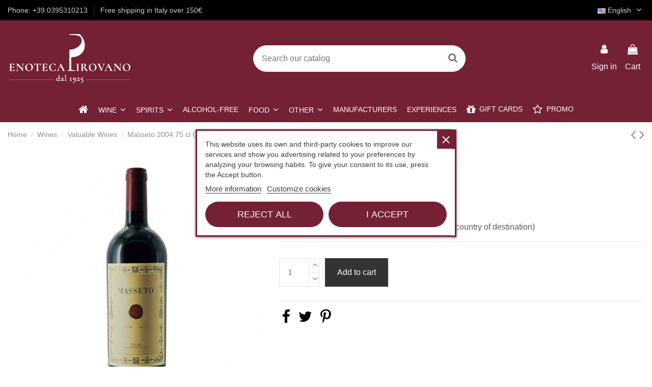

--- FILE ---
content_type: text/html; charset=utf-8
request_url: https://www.enotecapirovano.com/en/valuable-wines/2117-masseto-2004-75-cl-ornellaia.html
body_size: 24402
content:
<!doctype html>
<html lang="en">

<head>
    
        
  <meta charset="utf-8">


  <meta http-equiv="x-ua-compatible" content="ie=edge">



  


  


  <title>Masseto 2004 75 cl Ornellaia</title>
  
    
  
  
    

  
  <meta name="description" content="">
  <meta name="keywords" content="">
    
      <link rel="canonical" href="https://www.enotecapirovano.com/en/valuable-wines/2117-masseto-2004-75-cl-ornellaia.html">
    

  
          <link rel="alternate" href="https://www.enotecapirovano.com/en/valuable-wines/2117-masseto-2004-75-cl-ornellaia.html" hreflang="en-US">
            <link rel="alternate" href="https://www.enotecapirovano.com/en/valuable-wines/2117-masseto-2004-75-cl-ornellaia.html" hreflang="x-default">
                <link rel="alternate" href="https://www.enotecapirovano.com/it/vini-pregiati/2117-masseto-2004-75-cl-ornellaia.html" hreflang="it-IT">
            

  
    <script type="application/ld+json">
  {
    "@context": "https://schema.org",
    "@id": "#store-organization",
    "@type": "Organization",
    "name" : "Pirovano Flavio &amp; C s.n.c.",
    "url" : "https://www.enotecapirovano.com/en/",
  
      "logo": {
        "@type": "ImageObject",
        "url":"https://www.enotecapirovano.com/img/logo-1669901501.jpg"
      }
      }
</script>

<script type="application/ld+json">
  {
    "@context": "https://schema.org",
    "@type": "WebPage",
    "isPartOf": {
      "@type": "WebSite",
      "url":  "https://www.enotecapirovano.com/en/",
      "name": "Pirovano Flavio &amp; C s.n.c."
    },
    "name": "Masseto 2004 75 cl Ornellaia",
    "url":  "https://www.enotecapirovano.com/en/valuable-wines/2117-masseto-2004-75-cl-ornellaia.html"
  }
</script>


  <script type="application/ld+json">
    {
      "@context": "https://schema.org",
      "@type": "BreadcrumbList",
      "itemListElement": [
                  {
            "@type": "ListItem",
            "position": 1,
            "name": "Home",
            "item": "https://www.enotecapirovano.com/en/"
          },              {
            "@type": "ListItem",
            "position": 2,
            "name": "Wines",
            "item": "https://www.enotecapirovano.com/en/10-wines"
          },              {
            "@type": "ListItem",
            "position": 3,
            "name": "Valuable Wines",
            "item": "https://www.enotecapirovano.com/en/46-valuable-wines"
          },              {
            "@type": "ListItem",
            "position": 4,
            "name": "Masseto 2004 75 cl Ornellaia",
            "item": "https://www.enotecapirovano.com/en/valuable-wines/2117-masseto-2004-75-cl-ornellaia.html"
          }          ]
    }
  </script>


  

  
        <script type="application/ld+json">
  {
    "@context": "https://schema.org/",
    "@type": "Product",
    "@id": "#product-snippet-id",
    "name": "Masseto 2004 75 cl Ornellaia",
    "description": "",
    "category": "Valuable Wines",
    "image" :"https://www.enotecapirovano.com/5493-home_default/masseto-2004-75-cl-ornellaia.jpg",    "sku": "SKU1856",
    "mpn": "SKU1856"
        ,
    "brand": {
      "@type": "Brand",
      "name": "Ornellaia"
    }
            ,
    "weight": {
        "@context": "https://schema.org",
        "@type": "QuantitativeValue",
        "value": "1.700000",
        "unitCode": "kg"
    }
        ,
    "offers": {
      "@type": "Offer",
      "priceCurrency": "EUR",
      "name": "Masseto 2004 75 cl Ornellaia",
      "price": "1490",
      "url": "https://www.enotecapirovano.com/en/valuable-wines/2117-masseto-2004-75-cl-ornellaia.html",
      "priceValidUntil": "2026-02-10",
              "image": ["https://www.enotecapirovano.com/5493-thickbox_default/masseto-2004-75-cl-ornellaia.jpg"],
            "sku": "SKU1856",
      "mpn": "SKU1856",
                    "availability": "https://schema.org/InStock",
      "seller": {
        "@type": "Organization",
        "name": "Pirovano Flavio &amp; C s.n.c."
      }
    }
      }
</script>


  
      



    <meta property="og:type" content="product">
    <meta property="og:url" content="https://www.enotecapirovano.com/en/valuable-wines/2117-masseto-2004-75-cl-ornellaia.html">
    <meta property="og:title" content="Masseto 2004 75 cl Ornellaia">
    <meta property="og:site_name" content="Pirovano Flavio &amp; C s.n.c.">
    <meta property="og:description" content="">
            <meta property="og:image" content="https://www.enotecapirovano.com/5493-thickbox_default/masseto-2004-75-cl-ornellaia.jpg">
        <meta property="og:image:width" content="1500">
        <meta property="og:image:height" content="1500">
    




      <meta name="viewport" content="width=device-width, initial-scale=1">
  


  <meta name="theme-color" content="rgba(0,0,0,0)">
  <meta name="msapplication-navbutton-color" content="rgba(0,0,0,0)">


  <link rel="icon" type="image/vnd.microsoft.icon" href="https://www.enotecapirovano.com/img/favicon.ico?1753980724">
  <link rel="shortcut icon" type="image/x-icon" href="https://www.enotecapirovano.com/img/favicon.ico?1753980724">
    




    <link rel="stylesheet" href="https://www.enotecapirovano.com/themes/warehousechild/assets/cache/theme-206fe31071.css" type="text/css" media="all">




<link rel="preload" as="font"
      href="/themes/warehousechild/assets/css/font-awesome/fonts/fontawesome-webfont.woff?v=4.7.0"
      type="font/woff" crossorigin="anonymous">
<link rel="preload" as="font"
      href="/themes/warehousechild/assets/css/font-awesome/fonts/fontawesome-webfont.woff2?v=4.7.0"
      type="font/woff2" crossorigin="anonymous">


<link  rel="preload stylesheet"  as="style" href="/themes/warehousechild/assets/css/font-awesome/css/font-awesome-preload.css"
       type="text/css" crossorigin="anonymous">





  

  <script>
        var elementorFrontendConfig = {"isEditMode":"","stretchedSectionContainer":"","instagramToken":false,"is_rtl":false,"ajax_csfr_token_url":"https:\/\/www.enotecapirovano.com\/en\/module\/iqitelementor\/Actions?process=handleCsfrToken&ajax=1"};
        var iqitTheme = {"rm_sticky":"0","rm_breakpoint":0,"op_preloader":"0","cart_style":"side","cart_confirmation":"modal","h_layout":"2","f_fixed":"","f_layout":"3","h_absolute":"0","h_sticky":"menu","hw_width":"inherit","hm_submenu_width":"fullwidth-background","h_search_type":"full","pl_lazyload":false,"pl_infinity":false,"pl_rollover":true,"pl_crsl_autoplay":false,"pl_slider_ld":5,"pl_slider_d":4,"pl_slider_t":3,"pl_slider_p":2,"pp_thumbs":"bottom","pp_zoom":"modalzoom","pp_image_layout":"carousel","pp_tabs":"tabha","pl_grid_qty":false};
        var iqitcountdown_days = "d.";
        var iqitmegamenu = {"sticky":"false","containerSelector":"#wrapper > .container"};
        var iqitreviews = [];
        var jolisearch = {"amb_joli_search_action":"https:\/\/www.enotecapirovano.com\/en\/module\/ambjolisearch\/jolisearch","amb_joli_search_link":"https:\/\/www.enotecapirovano.com\/en\/module\/ambjolisearch\/jolisearch","amb_joli_search_controller":"jolisearch","blocksearch_type":"top","show_cat_desc":0,"ga_acc":0,"id_lang":1,"url_rewriting":1,"use_autocomplete":2,"minwordlen":3,"l_products":"Products","l_manufacturers":"Manufacturers","l_suppliers":"Suppliers","l_categories":"Categories","l_no_results_found":"No results found","l_more_results":"More results \u00bb","ENT_QUOTES":3,"jolisearch_position":{"my":"center top","at":"center bottom","collision":"fit none"},"classes":"ps17 centered-list","display_manufacturer":"1","display_supplier":"","display_category":"","use_mobile_ux":"","mobile_media_breakpoint":"576","mobile_opening_selector":"","show_add_to_cart_button":"","add_to_cart_button_style":1,"show_features":"","feature_ids":[],"show_feature_values_only":false,"show_price":"","theme":"finder"};
        var prestashop = {"cart":{"products":[],"totals":{"total":{"type":"total","label":"Total","amount":0,"value":"\u20ac0.00"},"total_including_tax":{"type":"total","label":"Total (tax incl.)","amount":0,"value":"\u20ac0.00"},"total_excluding_tax":{"type":"total","label":"Total (tax excl.)","amount":0,"value":"\u20ac0.00"}},"subtotals":{"products":{"type":"products","label":"Subtotal","amount":0,"value":"\u20ac0.00"},"discounts":null,"shipping":{"type":"shipping","label":"Shipping","amount":0,"value":""},"tax":{"type":"tax","label":"Included taxes","amount":0,"value":"\u20ac0.00"}},"products_count":0,"summary_string":"0 items","vouchers":{"allowed":1,"added":[]},"discounts":[],"minimalPurchase":0,"minimalPurchaseRequired":""},"currency":{"id":1,"name":"Euro","iso_code":"EUR","iso_code_num":"978","sign":"\u20ac"},"customer":{"lastname":null,"firstname":null,"email":null,"birthday":null,"newsletter":null,"newsletter_date_add":null,"optin":null,"website":null,"company":null,"siret":null,"ape":null,"is_logged":false,"gender":{"type":null,"name":null},"addresses":[]},"language":{"name":"English (English)","iso_code":"en","locale":"en-US","language_code":"en-US","is_rtl":"0","date_format_lite":"m\/d\/Y","date_format_full":"m\/d\/Y H:i:s","id":1},"page":{"title":"","canonical":"https:\/\/www.enotecapirovano.com\/en\/valuable-wines\/2117-masseto-2004-75-cl-ornellaia.html","meta":{"title":"Masseto 2004 75 cl Ornellaia","description":"","keywords":"","robots":"index"},"page_name":"product","body_classes":{"lang-en":true,"lang-rtl":false,"country-IT":true,"currency-EUR":true,"layout-full-width":true,"page-product":true,"tax-display-enabled":true,"product-id-2117":true,"product-Masseto 2004 75 cl Ornellaia":true,"product-id-category-46":true,"product-id-manufacturer-499":true,"product-id-supplier-0":true,"product-available-for-order":true},"admin_notifications":[]},"shop":{"name":"Pirovano Flavio & C s.n.c.","logo":"https:\/\/www.enotecapirovano.com\/img\/logo-1669901501.jpg","stores_icon":"https:\/\/www.enotecapirovano.com\/img\/logo_stores.png","favicon":"https:\/\/www.enotecapirovano.com\/img\/favicon.ico"},"urls":{"base_url":"https:\/\/www.enotecapirovano.com\/","current_url":"https:\/\/www.enotecapirovano.com\/en\/valuable-wines\/2117-masseto-2004-75-cl-ornellaia.html","shop_domain_url":"https:\/\/www.enotecapirovano.com","img_ps_url":"https:\/\/www.enotecapirovano.com\/img\/","img_cat_url":"https:\/\/www.enotecapirovano.com\/img\/c\/","img_lang_url":"https:\/\/www.enotecapirovano.com\/img\/l\/","img_prod_url":"https:\/\/www.enotecapirovano.com\/img\/p\/","img_manu_url":"https:\/\/www.enotecapirovano.com\/img\/m\/","img_sup_url":"https:\/\/www.enotecapirovano.com\/img\/su\/","img_ship_url":"https:\/\/www.enotecapirovano.com\/img\/s\/","img_store_url":"https:\/\/www.enotecapirovano.com\/img\/st\/","img_col_url":"https:\/\/www.enotecapirovano.com\/img\/co\/","img_url":"https:\/\/www.enotecapirovano.com\/themes\/warehousechild\/assets\/img\/","css_url":"https:\/\/www.enotecapirovano.com\/themes\/warehousechild\/assets\/css\/","js_url":"https:\/\/www.enotecapirovano.com\/themes\/warehousechild\/assets\/js\/","pic_url":"https:\/\/www.enotecapirovano.com\/upload\/","pages":{"address":"https:\/\/www.enotecapirovano.com\/en\/address","addresses":"https:\/\/www.enotecapirovano.com\/en\/addresses","authentication":"https:\/\/www.enotecapirovano.com\/en\/login","cart":"https:\/\/www.enotecapirovano.com\/en\/cart","category":"https:\/\/www.enotecapirovano.com\/en\/index.php?controller=category","cms":"https:\/\/www.enotecapirovano.com\/en\/index.php?controller=cms","contact":"https:\/\/www.enotecapirovano.com\/en\/contact-us","discount":"https:\/\/www.enotecapirovano.com\/en\/discount","guest_tracking":"https:\/\/www.enotecapirovano.com\/en\/guest-tracking","history":"https:\/\/www.enotecapirovano.com\/en\/order-history","identity":"https:\/\/www.enotecapirovano.com\/en\/identity","index":"https:\/\/www.enotecapirovano.com\/en\/","my_account":"https:\/\/www.enotecapirovano.com\/en\/my-account","order_confirmation":"https:\/\/www.enotecapirovano.com\/en\/order-confirmation","order_detail":"https:\/\/www.enotecapirovano.com\/en\/index.php?controller=order-detail","order_follow":"https:\/\/www.enotecapirovano.com\/en\/order-follow","order":"https:\/\/www.enotecapirovano.com\/en\/order","order_return":"https:\/\/www.enotecapirovano.com\/en\/index.php?controller=order-return","order_slip":"https:\/\/www.enotecapirovano.com\/en\/credit-slip","pagenotfound":"https:\/\/www.enotecapirovano.com\/en\/page-not-found","password":"https:\/\/www.enotecapirovano.com\/en\/password-recovery","pdf_invoice":"https:\/\/www.enotecapirovano.com\/en\/index.php?controller=pdf-invoice","pdf_order_return":"https:\/\/www.enotecapirovano.com\/en\/index.php?controller=pdf-order-return","pdf_order_slip":"https:\/\/www.enotecapirovano.com\/en\/index.php?controller=pdf-order-slip","prices_drop":"https:\/\/www.enotecapirovano.com\/en\/prices-drop","product":"https:\/\/www.enotecapirovano.com\/en\/index.php?controller=product","search":"https:\/\/www.enotecapirovano.com\/en\/search","sitemap":"https:\/\/www.enotecapirovano.com\/en\/sitemap","stores":"https:\/\/www.enotecapirovano.com\/en\/stores","supplier":"https:\/\/www.enotecapirovano.com\/en\/supplier","register":"https:\/\/www.enotecapirovano.com\/en\/login?create_account=1","order_login":"https:\/\/www.enotecapirovano.com\/en\/order?login=1"},"alternative_langs":{"en-US":"https:\/\/www.enotecapirovano.com\/en\/valuable-wines\/2117-masseto-2004-75-cl-ornellaia.html","it-IT":"https:\/\/www.enotecapirovano.com\/it\/vini-pregiati\/2117-masseto-2004-75-cl-ornellaia.html"},"theme_assets":"\/themes\/warehousechild\/assets\/","actions":{"logout":"https:\/\/www.enotecapirovano.com\/en\/?mylogout="},"no_picture_image":{"bySize":{"small_default":{"url":"https:\/\/www.enotecapirovano.com\/img\/p\/en-default-small_default.jpg","width":127,"height":127},"cart_default":{"url":"https:\/\/www.enotecapirovano.com\/img\/p\/en-default-cart_default.jpg","width":162,"height":162},"home_default":{"url":"https:\/\/www.enotecapirovano.com\/img\/p\/en-default-home_default.jpg","width":305,"height":305},"large_default":{"url":"https:\/\/www.enotecapirovano.com\/img\/p\/en-default-large_default.jpg","width":500,"height":500},"medium_default":{"url":"https:\/\/www.enotecapirovano.com\/img\/p\/en-default-medium_default.jpg","width":580,"height":580},"thickbox_default":{"url":"https:\/\/www.enotecapirovano.com\/img\/p\/en-default-thickbox_default.jpg","width":1500,"height":1500}},"small":{"url":"https:\/\/www.enotecapirovano.com\/img\/p\/en-default-small_default.jpg","width":127,"height":127},"medium":{"url":"https:\/\/www.enotecapirovano.com\/img\/p\/en-default-large_default.jpg","width":500,"height":500},"large":{"url":"https:\/\/www.enotecapirovano.com\/img\/p\/en-default-thickbox_default.jpg","width":1500,"height":1500},"legend":""}},"configuration":{"display_taxes_label":true,"display_prices_tax_incl":true,"is_catalog":false,"show_prices":true,"opt_in":{"partner":false},"quantity_discount":{"type":"price","label":"Unit price"},"voucher_enabled":1,"return_enabled":1},"field_required":[],"breadcrumb":{"links":[{"title":"Home","url":"https:\/\/www.enotecapirovano.com\/en\/"},{"title":"Wines","url":"https:\/\/www.enotecapirovano.com\/en\/10-wines"},{"title":"Valuable Wines","url":"https:\/\/www.enotecapirovano.com\/en\/46-valuable-wines"},{"title":"Masseto 2004 75 cl Ornellaia","url":"https:\/\/www.enotecapirovano.com\/en\/valuable-wines\/2117-masseto-2004-75-cl-ornellaia.html"}],"count":4},"link":{"protocol_link":"https:\/\/","protocol_content":"https:\/\/"},"time":1769440199,"static_token":"ebf5a81b20177cf642a7f683839d490c","token":"ef309c624b2a26308126622607ff558a","debug":false};
        var psemailsubscription_subscription = "https:\/\/www.enotecapirovano.com\/en\/module\/ps_emailsubscription\/subscription";
        var pxlFpEndpoint = "https:\/\/www.enotecapirovano.com\/en\/0fb3e088f978?token=c87ce006f46deb80fd424823121f16db";
        var vncfc_fc_url = "https:\/\/www.enotecapirovano.com\/en\/module\/vatnumbercleaner\/vncfc?";
      </script>



  <script type="text/javascript">
    var lgcookieslaw_consent_mode = 0;
    var lgcookieslaw_ms_consent_mode = 0;
    var lgcookieslaw_banner_url_ajax_controller = "https://www.enotecapirovano.com/en/module/lgcookieslaw/ajax";     var lgcookieslaw_cookie_values = null;     var lgcookieslaw_saved_preferences = 0;
    var lgcookieslaw_ajax_calls_token = "cf8afce8b8eb9640234abb93156a91fc";
    var lgcookieslaw_reload = 0;
    var lgcookieslaw_block_navigation = 0;
    var lgcookieslaw_banner_position = 3;
    var lgcookieslaw_show_fixed_button = 1;
    var lgcookieslaw_save_user_consent = 1;
    var lgcookieslaw_reject_cookies_when_closing_banner = 1;
    var lgcookieslaw_id_banner = "683423d04937c";
</script>

<script type="text/javascript" data-keepinline="true">
    var trustpilot_script_url = 'https://invitejs.trustpilot.com/tp.min.js';
    var trustpilot_key = 'VilDLfgu1l2XKTyZ';
    var trustpilot_widget_script_url = '//widget.trustpilot.com/bootstrap/v5/tp.widget.bootstrap.min.js';
    var trustpilot_integration_app_url = 'https://ecommscript-integrationapp.trustpilot.com';
    var trustpilot_preview_css_url = '//ecommplugins-scripts.trustpilot.com/v2.1/css/preview.min.css';
    var trustpilot_preview_script_url = '//ecommplugins-scripts.trustpilot.com/v2.1/js/preview.min.js';
    var trustpilot_ajax_url = 'https://www.enotecapirovano.com/en/module/trustpilot/trustpilotajax';
    var user_id = '0';
    var trustpilot_trustbox_settings = {"trustboxes":[],"activeTrustbox":0,"pageUrls":{"landing":"https:\/\/www.enotecapirovano.com\/it\/","category":"https:\/\/www.enotecapirovano.com\/it\/10-vini","product":"https:\/\/www.enotecapirovano.com\/it\/accessori\/2-confezione-2-capsule-argon-per-coravin.html"}};
</script>
<script type="text/javascript" src="/modules/trustpilot/views/js/tp_register.min.js"></script>
<script type="text/javascript" src="/modules/trustpilot/views/js/tp_trustbox.min.js"></script>
<script type="text/javascript" src="/modules/trustpilot/views/js/tp_preview.min.js"></script>
<script src="https://cdn.brevo.com/js/sdk-loader.js" async></script>
<script>
    window.Brevo = window.Brevo || [];
    Brevo.push([
        "init",
        {
            client_key: "kl9ofn51rynk1tqe66kg2n89",
            email_id: "",
        },
    ]);
</script>




    
            <meta property="product:pretax_price:amount" content="1221.311475">
        <meta property="product:pretax_price:currency" content="EUR">
        <meta property="product:price:amount" content="1490">
        <meta property="product:price:currency" content="EUR">
                <meta property="product:weight:value" content="1.700000">
        <meta property="product:weight:units" content="kg">
    
    

    </head>

<body id="product" class="lang-en country-it currency-eur layout-full-width page-product tax-display-enabled product-id-2117 product-masseto-2004-75-cl-ornellaia product-id-category-46 product-id-manufacturer-499 product-id-supplier-0 product-available-for-order body-desktop-header-style-w-2">


    




    <!-- Start PXL Matomo -->
<script type="text/javascript">
    var _paq = window._paq = window._paq || [];
    _paq.push(['disableCookies']);
    _paq.push(['setDoNotTrack', false]);
    _paq.push(['enableLinkTracking']);
    (function() {
    var u = "https://analytics.enotecapirovano.com/statistics/";
    _paq.push(['setTrackerUrl', u + 'matomo.php']);
    _paq.push(['setSiteId', '1']);
    var d=document, g=d.createElement('script'), s=d.getElementsByTagName('script')[0];
    g.async=true; g.src=u+'matomo.js'; s.parentNode.insertBefore(g,s);
    })();
</script>
<noscript><p><img src="https://analytics.enotecapirovano.com/statistics/matomo.php?idsite=1&amp;rec=1" style="border:0;" alt="" /></p></noscript>
<!-- End PXL Matomo -->




<main id="main-page-content"  >
    
            

    <header id="header" class="desktop-header-style-w-2">
        
            
  <div class="header-banner">
    
  </div>




            <nav class="header-nav">
        <div class="container">
    
        <div class="row justify-content-between">
            <div class="col col-auto col-md left-nav">
                                            <div class="block-iqitlinksmanager block-iqitlinksmanager-2 block-links-inline d-inline-block">
            <ul>
                                                            <li>
                            <a
                                    href="tel:+390395310213"
                                                                                                    >
                                Phone: +39 0395310213
                            </a>
                        </li>
                                                                                <li>
                            <a
                                    href="#"
                                                                                                    >
                                Free shipping in Italy over 150€
                            </a>
                        </li>
                                                </ul>
        </div>
    
            </div>
            <div class="col col-auto center-nav text-center">
                
             </div>
            <div class="col col-auto col-md right-nav text-right">
                

<div id="language_selector" class="d-inline-block">
    <div class="language-selector-wrapper d-inline-block">
        <div class="language-selector dropdown js-dropdown">
            <a class="expand-more" data-toggle="dropdown" data-iso-code="en"><img width="16" height="11" src="https://www.enotecapirovano.com/img/l/1.jpg" alt="English" class="img-fluid lang-flag" /> English <i class="fa fa-angle-down fa-fw" aria-hidden="true"></i></a>
            <div class="dropdown-menu">
                <ul>
                                            <li  class="current" >
                            <a href="https://www.enotecapirovano.com/en/valuable-wines/2117-masseto-2004-75-cl-ornellaia.html" rel="alternate" hreflang="en"
                               class="dropdown-item"><img width="16" height="11" src="https://www.enotecapirovano.com/img/l/1.jpg" alt="English" class="img-fluid lang-flag"  data-iso-code="en"/> English</a>
                        </li>
                                            <li >
                            <a href="https://www.enotecapirovano.com/it/vini-pregiati/2117-masseto-2004-75-cl-ornellaia.html" rel="alternate" hreflang="it"
                               class="dropdown-item"><img width="16" height="11" src="https://www.enotecapirovano.com/img/l/2.jpg" alt="Italiano" class="img-fluid lang-flag"  data-iso-code="it"/> Italiano</a>
                        </li>
                                    </ul>
            </div>
        </div>
    </div>
</div>

             </div>
        </div>

                        </div>
            </nav>
        



<div id="desktop-header" class="desktop-header-style-2">
    
            
<div class="header-top">
    <div id="desktop-header-container" class="container">
        <div class="row align-items-center">
                            <div class="col col-auto col-header-left">
                    <div id="desktop_logo">
                        
  <a href="https://www.enotecapirovano.com/en/">
    <img class="logo img-fluid"
         src="https://www.enotecapirovano.com/img/logo-1669901501.jpg"
          srcset="/img/cms/logo/logoheader-enoteca-retina-v2.png 2x"         alt="Pirovano Flavio &amp; C s.n.c."
         width="243"
         height="100"
    >
  </a>

                    </div>
                    
                </div>
                <div class="col col-header-center">
                                        <!-- Block search module TOP -->

<!-- Block search module TOP -->
<div id="search_widget" class="search-widget" data-search-controller-url="https://www.enotecapirovano.com/en/module/iqitsearch/searchiqit">
    <form method="get" action="https://www.enotecapirovano.com/en/module/iqitsearch/searchiqit">
        <div class="input-group">
            <input type="text" name="s" value="" data-all-text="Show all results"
                   data-blog-text="Blog post"
                   data-product-text="Product"
                   data-brands-text="Brand"
                   autocomplete="off" autocorrect="off" autocapitalize="off" spellcheck="false"
                   placeholder="Search our catalog" class="form-control form-search-control" />
            <button type="submit" class="search-btn">
                <i class="fa fa-search"></i>
            </button>
        </div>
    </form>
</div>
<!-- /Block search module TOP -->

<!-- /Block search module TOP -->


                    
                </div>
                        <div class="col col-auto col-header-right">
                <div class="row no-gutters justify-content-end">

                    
                                            <div id="header-user-btn" class="col col-auto header-btn-w header-user-btn-w">
            <a href="https://www.enotecapirovano.com/en/my-account"
           title="Log in to your customer account"
           rel="nofollow" class="header-btn header-user-btn">
            <i class="fa fa-user fa-fw icon" aria-hidden="true"></i>
            <span class="title">Sign in</span>
        </a>
    </div>









                                        

                    

                                            
                                                    <div id="ps-shoppingcart-wrapper" class="col col-auto">
    <div id="ps-shoppingcart"
         class="header-btn-w header-cart-btn-w ps-shoppingcart side-cart">
         <div id="blockcart" class="blockcart cart-preview"
         data-refresh-url="//www.enotecapirovano.com/en/module/ps_shoppingcart/ajax">
        <a id="cart-toogle" class="cart-toogle header-btn header-cart-btn" data-toggle="dropdown" data-display="static">
            <i class="fa fa-shopping-bag fa-fw icon" aria-hidden="true"><span class="cart-products-count-btn  d-none">0</span></i>
            <span class="info-wrapper">
            <span class="title">Cart</span>
            <span class="cart-toggle-details">
            <span class="text-faded cart-separator"> / </span>
                            Empty
                        </span>
            </span>
        </a>
        <div id="_desktop_blockcart-content" class="dropdown-menu-custom dropdown-menu">
    <div id="blockcart-content" class="blockcart-content" >
        <div class="cart-title">
            <span class="modal-title">Your cart</span>
            <button type="button" id="js-cart-close" class="close">
                <span>×</span>
            </button>
            <hr>
        </div>
                    <span class="no-items">There are no more items in your cart</span>
            </div>
</div> </div>




    </div>
</div>
                                                
                                    </div>
                
            </div>
            <div class="col-12">
                <div class="row">
                    
                </div>
            </div>
        </div>
    </div>
</div>
<div class="container iqit-megamenu-container">	<div id="iqitmegamenu-wrapper" class="iqitmegamenu-wrapper iqitmegamenu-all">
		<div class="container container-iqitmegamenu">
		<div id="iqitmegamenu-horizontal" class="iqitmegamenu  clearfix" role="navigation">

								
				<nav id="cbp-hrmenu" class="cbp-hrmenu cbp-horizontal cbp-hrsub-narrow">
					<ul>
												<li id="cbp-hrmenu-tab-1" class="cbp-hrmenu-tab cbp-hrmenu-tab-1 cbp-onlyicon ">
	<a href="https://www.enotecapirovano.com/en/" class="nav-link" >

								<span class="cbp-tab-title"> <i class="icon fa fa-home cbp-mainlink-icon"></i>
								</span>
														</a>
													</li>
												<li id="cbp-hrmenu-tab-3" class="cbp-hrmenu-tab cbp-hrmenu-tab-3  cbp-has-submeu">
	<a href="https://www.enotecapirovano.com/en/10-wines" class="nav-link" >

								<span class="cbp-tab-title">
								Wine <i class="fa fa-angle-down cbp-submenu-aindicator"></i></span>
														</a>
														<div class="cbp-hrsub col-2">
								<div class="cbp-hrsub-inner">
									<div class="container iqitmegamenu-submenu-container">
									
																																	




<div class="row menu_row menu-element  first_rows menu-element-id-1">
                

                                                




    <div class="col-12 cbp-menu-column cbp-menu-element menu-element-id-2 ">
        <div class="cbp-menu-column-inner">
                        
                
                
                    
                                                    <div class="row cbp-categories-row">
                                                                                                            <div class="col-12">
                                            <div class="cbp-category-link-w"><a href="https://www.enotecapirovano.com/en/10-wines"
                                                                                class="cbp-column-title nav-link cbp-category-title">Wines</a>
                                                                                                                                                    
    <ul class="cbp-links cbp-category-tree"><li ><div class="cbp-category-link-w"><a href="https://www.enotecapirovano.com/en/11-red-wines">Red Wines</a></div></li><li ><div class="cbp-category-link-w"><a href="https://www.enotecapirovano.com/en/12-white-wines">White Wines</a></div></li><li ><div class="cbp-category-link-w"><a href="https://www.enotecapirovano.com/en/13-rose-wines">Rosè Wines</a></div></li><li ><div class="cbp-category-link-w"><a href="https://www.enotecapirovano.com/en/48-orange-wine">Orange Wine</a></div></li><li ><div class="cbp-category-link-w"><a href="https://www.enotecapirovano.com/en/14-sparkling-wines">Sparkling Wines</a></div></li><li ><div class="cbp-category-link-w"><a href="https://www.enotecapirovano.com/en/15-champagne">Champagne</a></div></li><li ><div class="cbp-category-link-w"><a href="https://www.enotecapirovano.com/en/16-sweet-wines">Sweet Wines</a></div></li><li ><div class="cbp-category-link-w"><a href="https://www.enotecapirovano.com/en/25-special-packs">Special Packs</a></div></li><li ><div class="cbp-category-link-w"><a href="https://www.enotecapirovano.com/en/46-valuable-wines">Valuable Wines</a></div></li></ul>

                                                                                            </div>
                                        </div>
                                                                                                </div>
                                            
                
            

            
            </div>    </div>
                            
                </div>
																					
																			</div>
								</div>
							</div>
													</li>
												<li id="cbp-hrmenu-tab-4" class="cbp-hrmenu-tab cbp-hrmenu-tab-4  cbp-has-submeu">
	<a href="https://www.enotecapirovano.com/en/31-spirits" class="nav-link" >

								<span class="cbp-tab-title">
								Spirits <i class="fa fa-angle-down cbp-submenu-aindicator"></i></span>
														</a>
														<div class="cbp-hrsub col-2">
								<div class="cbp-hrsub-inner">
									<div class="container iqitmegamenu-submenu-container">
									
																																	




<div class="row menu_row menu-element  first_rows menu-element-id-1">
                

                                                




    <div class="col-12 cbp-menu-column cbp-menu-element menu-element-id-2 ">
        <div class="cbp-menu-column-inner">
                        
                
                
                    
                                                    <div class="row cbp-categories-row">
                                                                                                            <div class="col-12">
                                            <div class="cbp-category-link-w"><a href="https://www.enotecapirovano.com/en/31-spirits"
                                                                                class="cbp-column-title nav-link cbp-category-title">Spirits</a>
                                                                                                                                                    
    <ul class="cbp-links cbp-category-tree"><li ><div class="cbp-category-link-w"><a href="https://www.enotecapirovano.com/en/36-armagnac">Armagnac</a></div></li><li ><div class="cbp-category-link-w"><a href="https://www.enotecapirovano.com/en/35-cognac">Cognac</a></div></li><li ><div class="cbp-category-link-w"><a href="https://www.enotecapirovano.com/en/41-brandy">Brandy</a></div></li><li ><div class="cbp-category-link-w"><a href="https://www.enotecapirovano.com/en/34-grappas">Grappas</a></div></li><li ><div class="cbp-category-link-w"><a href="https://www.enotecapirovano.com/en/39-liquors">Liquors</a></div></li><li ><div class="cbp-category-link-w"><a href="https://www.enotecapirovano.com/en/33-whisky">Whisky</a></div></li><li ><div class="cbp-category-link-w"><a href="https://www.enotecapirovano.com/en/32-rum">Rum</a></div></li><li ><div class="cbp-category-link-w"><a href="https://www.enotecapirovano.com/en/42-calvados">Calvados</a></div></li><li ><div class="cbp-category-link-w"><a href="https://www.enotecapirovano.com/en/38-gin">Gin</a></div></li><li ><div class="cbp-category-link-w"><a href="https://www.enotecapirovano.com/en/40-tequila">Tequila</a></div></li><li ><div class="cbp-category-link-w"><a href="https://www.enotecapirovano.com/en/37-vodka">Vodka</a></div></li><li ><div class="cbp-category-link-w"><a href="https://www.enotecapirovano.com/en/47-mezcal">Mezcal</a></div></li></ul>

                                                                                            </div>
                                        </div>
                                                                                                </div>
                                            
                
            

            
            </div>    </div>
                            
                </div>
																					
																			</div>
								</div>
							</div>
													</li>
												<li id="cbp-hrmenu-tab-12" class="cbp-hrmenu-tab cbp-hrmenu-tab-12 ">
	<a href="https://www.enotecapirovano.com/en/52-alcohol-free" class="nav-link" >

								<span class="cbp-tab-title">
								Alcohol-free</span>
														</a>
													</li>
												<li id="cbp-hrmenu-tab-7" class="cbp-hrmenu-tab cbp-hrmenu-tab-7  cbp-has-submeu">
	<a href="https://www.enotecapirovano.com/en/26-foods" class="nav-link" >

								<span class="cbp-tab-title">
								Food <i class="fa fa-angle-down cbp-submenu-aindicator"></i></span>
														</a>
														<div class="cbp-hrsub col-2">
								<div class="cbp-hrsub-inner">
									<div class="container iqitmegamenu-submenu-container">
									
																																	




<div class="row menu_row menu-element  first_rows menu-element-id-1">
                

                                                




    <div class="col-12 cbp-menu-column cbp-menu-element menu-element-id-2 ">
        <div class="cbp-menu-column-inner">
                        
                
                
                    
                                                    <div class="row cbp-categories-row">
                                                                                                            <div class="col-12">
                                            <div class="cbp-category-link-w"><a href="https://www.enotecapirovano.com/en/26-foods"
                                                                                class="cbp-column-title nav-link cbp-category-title">Foods</a>
                                                                                                                                                    
    <ul class="cbp-links cbp-category-tree"><li ><div class="cbp-category-link-w"><a href="https://www.enotecapirovano.com/en/27-condiments">Condiments</a></div></li><li ><div class="cbp-category-link-w"><a href="https://www.enotecapirovano.com/en/28-pasta-and-rice">Pasta and Rice</a></div></li><li ><div class="cbp-category-link-w"><a href="https://www.enotecapirovano.com/en/44-canned-and-creams-vegetables">Canned and creams vegetables</a></div></li><li ><div class="cbp-category-link-w"><a href="https://www.enotecapirovano.com/en/29-canned-fish">Canned fish</a></div></li><li ><div class="cbp-category-link-w"><a href="https://www.enotecapirovano.com/en/43-jams">Jams</a></div></li><li ><div class="cbp-category-link-w"><a href="https://www.enotecapirovano.com/en/50-sweets">Sweets</a></div></li></ul>

                                                                                            </div>
                                        </div>
                                                                                                </div>
                                            
                
            

            
            </div>    </div>
                            
                </div>
																					
																			</div>
								</div>
							</div>
													</li>
												<li id="cbp-hrmenu-tab-8" class="cbp-hrmenu-tab cbp-hrmenu-tab-8  cbp-has-submeu">
	<a href="https://www.enotecapirovano.com/en/54-other" class="nav-link" >

								<span class="cbp-tab-title">
								Other <i class="fa fa-angle-down cbp-submenu-aindicator"></i></span>
														</a>
														<div class="cbp-hrsub col-2">
								<div class="cbp-hrsub-inner">
									<div class="container iqitmegamenu-submenu-container">
									
																																	




<div class="row menu_row menu-element  first_rows menu-element-id-1">
                

                                                




    <div class="col-12 cbp-menu-column cbp-menu-element menu-element-id-2 ">
        <div class="cbp-menu-column-inner">
                        
                
                
                    
                                                    <div class="row cbp-categories-row">
                                                                                                            <div class="col-12">
                                            <div class="cbp-category-link-w"><a href="https://www.enotecapirovano.com/en/54-other"
                                                                                class="cbp-column-title nav-link cbp-category-title">Other</a>
                                                                                                                                                    
    <ul class="cbp-links cbp-category-tree"><li ><div class="cbp-category-link-w"><a href="https://www.enotecapirovano.com/en/45-beers">Beers</a></div></li><li ><div class="cbp-category-link-w"><a href="https://www.enotecapirovano.com/en/53-sake">Sake</a></div></li><li ><div class="cbp-category-link-w"><a href="https://www.enotecapirovano.com/en/49-soft-drink">Soft Drink</a></div></li><li ><div class="cbp-category-link-w"><a href="https://www.enotecapirovano.com/en/30-accessories">Accessories</a></div></li></ul>

                                                                                            </div>
                                        </div>
                                                                                                </div>
                                            
                
            

            
            </div>    </div>
                            
                </div>
																					
																			</div>
								</div>
							</div>
													</li>
												<li id="cbp-hrmenu-tab-10" class="cbp-hrmenu-tab cbp-hrmenu-tab-10 ">
	<a href="https://www.enotecapirovano.com/en/manufacturers" class="nav-link" >

								<span class="cbp-tab-title">
								Manufacturers</span>
														</a>
													</li>
												<li id="cbp-hrmenu-tab-11" class="cbp-hrmenu-tab cbp-hrmenu-tab-11 ">
	<a href="https://www.enotecapirovano.com/en/51-experiences" class="nav-link" >

								<span class="cbp-tab-title">
								Experiences</span>
														</a>
													</li>
												<li id="cbp-hrmenu-tab-13" class="cbp-hrmenu-tab cbp-hrmenu-tab-13 ">
	<a href="/en/gift-cards" class="nav-link" >

								<span class="cbp-tab-title"> <i class="icon fa fa-gift cbp-mainlink-icon"></i>
								Gift Cards</span>
														</a>
													</li>
												<li id="cbp-hrmenu-tab-9" class="cbp-hrmenu-tab cbp-hrmenu-tab-9 ">
	<a href="/en/prices-drop" class="nav-link" >

								<span class="cbp-tab-title"> <i class="icon fa fa-star-o cbp-mainlink-icon"></i>
								Promo</span>
														</a>
													</li>
											</ul>
				</nav>
		</div>
		</div>
		<div id="sticky-cart-wrapper"></div>
	</div>

<div id="_desktop_iqitmegamenu-mobile">
	<div id="iqitmegamenu-mobile">
		
		<ul>
		



	
	<li><a  href="https://www.enotecapirovano.com/en/" >Home</a></li><li><span class="mm-expand"><i class="fa fa-angle-down expand-icon" aria-hidden="true"></i><i class="fa fa-angle-up close-icon" aria-hidden="true"></i></span><a  href="https://www.enotecapirovano.com/en/10-wines" >Wines</a>
	<ul><li><a  href="https://www.enotecapirovano.com/en/11-red-wines" >Red Wines</a></li><li><a  href="https://www.enotecapirovano.com/en/12-white-wines" >White Wines</a></li><li><a  href="https://www.enotecapirovano.com/en/13-rose-wines" >Rosè Wines</a></li><li><a  href="https://www.enotecapirovano.com/en/48-orange-wine" >Orange Wine</a></li><li><a  href="https://www.enotecapirovano.com/en/14-sparkling-wines" >Sparkling Wines</a></li><li><a  href="https://www.enotecapirovano.com/en/15-champagne" >Champagne</a></li><li><a  href="https://www.enotecapirovano.com/en/16-sweet-wines" >Sweet Wines</a></li><li><a  href="https://www.enotecapirovano.com/en/25-special-packs" >Special Packs</a></li><li><a  href="https://www.enotecapirovano.com/en/46-valuable-wines" >Valuable Wines</a></li></ul></li><li><span class="mm-expand"><i class="fa fa-angle-down expand-icon" aria-hidden="true"></i><i class="fa fa-angle-up close-icon" aria-hidden="true"></i></span><a  href="https://www.enotecapirovano.com/en/31-spirits" >Spirits</a>
	<ul><li><a  href="https://www.enotecapirovano.com/en/36-armagnac" >Armagnac</a></li><li><a  href="https://www.enotecapirovano.com/en/35-cognac" >Cognac</a></li><li><a  href="https://www.enotecapirovano.com/en/41-brandy" >Brandy</a></li><li><a  href="https://www.enotecapirovano.com/en/34-grappas" >Grappas</a></li><li><a  href="https://www.enotecapirovano.com/en/39-liquors" >Liquors</a></li><li><a  href="https://www.enotecapirovano.com/en/33-whisky" >Whisky</a></li><li><a  href="https://www.enotecapirovano.com/en/32-rum" >Rum</a></li><li><a  href="https://www.enotecapirovano.com/en/42-calvados" >Calvados</a></li><li><a  href="https://www.enotecapirovano.com/en/38-gin" >Gin</a></li><li><a  href="https://www.enotecapirovano.com/en/40-tequila" >Tequila</a></li><li><a  href="https://www.enotecapirovano.com/en/37-vodka" >Vodka</a></li><li><a  href="https://www.enotecapirovano.com/en/47-mezcal" >Mezcal</a></li></ul></li><li><a  href="https://www.enotecapirovano.com/en/52-alcohol-free" >Alcohol-free</a></li><li><span class="mm-expand"><i class="fa fa-angle-down expand-icon" aria-hidden="true"></i><i class="fa fa-angle-up close-icon" aria-hidden="true"></i></span><a  href="https://www.enotecapirovano.com/en/26-foods" >Foods</a>
	<ul><li><a  href="https://www.enotecapirovano.com/en/27-condiments" >Condiments</a></li><li><a  href="https://www.enotecapirovano.com/en/28-pasta-and-rice" >Pasta and Rice</a></li><li><a  href="https://www.enotecapirovano.com/en/44-canned-and-creams-vegetables" >Canned and creams vegetables</a></li><li><a  href="https://www.enotecapirovano.com/en/29-canned-fish" >Canned fish</a></li><li><a  href="https://www.enotecapirovano.com/en/43-jams" >Jams</a></li><li><a  href="https://www.enotecapirovano.com/en/50-sweets" >Sweets</a></li></ul></li><li><span class="mm-expand"><i class="fa fa-angle-down expand-icon" aria-hidden="true"></i><i class="fa fa-angle-up close-icon" aria-hidden="true"></i></span><a  href="https://www.enotecapirovano.com/en/54-other" >Other</a>
	<ul><li><a  href="https://www.enotecapirovano.com/en/45-beers" >Beers</a></li><li><a  href="https://www.enotecapirovano.com/en/53-sake" >Sake</a></li><li><a  href="https://www.enotecapirovano.com/en/49-soft-drink" >Soft Drink</a></li><li><a  href="https://www.enotecapirovano.com/en/30-accessories" >Accessories</a></li></ul></li><li><a  href="https://www.enotecapirovano.com/en/30-accessories" >Accessories</a></li><li><a  href="https://www.enotecapirovano.com/en/manufacturers" >Manufacturers</a></li><li><a  href="https://www.enotecapirovano.com/en/prices-drop" >Promo</a></li><li><a  href="https://www.enotecapirovano.com/en/51-experiences" >Experiences</a></li><li><a  href="/en/gift-cards" >Gift Cards</a></li>
		</ul>
		
	</div>
</div>
</div>


    </div>



    <div id="mobile-header" class="mobile-header-style-3">
                    <div class="container">
    <div class="mobile-main-bar">
        <div class="col-mobile-logo text-center">
            
  <a href="https://www.enotecapirovano.com/en/">
    <img class="logo img-fluid"
         src="https://www.enotecapirovano.com/img/logo-1669901501.jpg"
          srcset="/img/cms/logo/logoheader-enoteca-retina-v2.png 2x"         alt="Pirovano Flavio &amp; C s.n.c."
         width="243"
         height="100"
    >
  </a>

        </div>
    </div>
</div>
<div id="mobile-header-sticky">
    <div class="mobile-buttons-bar">
        <div class="container">
            <div class="row no-gutters align-items-center row-mobile-buttons">
                <div class="col  col-mobile-btn col-mobile-btn-menu text-center col-mobile-menu-dropdown">
                    <a class="m-nav-btn"  data-toggle="dropdown" data-display="static"><i class="fa fa-bars" aria-hidden="true"></i>
                        <span>Menu</span></a>
                    <div id="mobile_menu_click_overlay"></div>
                    <div id="_mobile_iqitmegamenu-mobile" class="text-left dropdown-menu-custom dropdown-menu"></div>
                </div>
                <div id="mobile-btn-search" class="col col-mobile-btn col-mobile-btn-search text-center">
                    <a class="m-nav-btn" data-toggle="dropdown" data-display="static"><i class="fa fa-search" aria-hidden="true"></i>
                        <span>Search</span></a>
                    <div id="search-widget-mobile" class="dropdown-content dropdown-menu dropdown-mobile search-widget">
                        
                                                    
<!-- Block search module TOP -->
<form method="get" action="https://www.enotecapirovano.com/en/module/iqitsearch/searchiqit">
    <div class="input-group">
        <input type="text" name="s" value=""
               placeholder="Search"
               data-all-text="Show all results"
               data-blog-text="Blog post"
               data-product-text="Product"
               data-brands-text="Brand"
               autocomplete="off" autocorrect="off" autocapitalize="off" spellcheck="false"
               class="form-control form-search-control">
        <button type="submit" class="search-btn">
            <i class="fa fa-search"></i>
        </button>
    </div>
</form>
<!-- /Block search module TOP -->

                                                
                    </div>


                </div>
                <div class="col col-mobile-btn col-mobile-btn-account text-center">
                    <a href="https://www.enotecapirovano.com/en/my-account" class="m-nav-btn"><i class="fa fa-user" aria-hidden="true"></i>
                        <span>     
                                                            Sign in
                                                        </span></a>
                </div>

                

                                <div class="col col-mobile-btn col-mobile-btn-cart ps-shoppingcart text-center side-cart">
                   <div id="mobile-cart-wrapper">
                    <a id="mobile-cart-toogle" class="m-nav-btn" data-display="static" data-toggle="dropdown"><i class="fa fa-shopping-bag mobile-bag-icon" aria-hidden="true"><span id="mobile-cart-products-count" class="cart-products-count cart-products-count-btn">
                                
                                                                    0
                                                                
                            </span></i>
                        <span>Cart</span></a>
                    <div id="_mobile_blockcart-content" class="dropdown-menu-custom dropdown-menu"></div>
                   </div>
                </div>
                            </div>
        </div>
    </div>
</div>            </div>



        
    </header>
    

    <section id="wrapper">
        
        
<div class="container">
<nav data-depth="4" class="breadcrumb">
                <div class="row align-items-center">
                <div class="col">
                    <ol>
                        
                            


                                 
                                                                            <li>
                                            <a href="https://www.enotecapirovano.com/en/"><span>Home</span></a>
                                        </li>
                                                                    

                            


                                 
                                                                            <li>
                                            <a href="https://www.enotecapirovano.com/en/10-wines"><span>Wines</span></a>
                                        </li>
                                                                    

                            


                                 
                                                                            <li>
                                            <a href="https://www.enotecapirovano.com/en/46-valuable-wines"><span>Valuable Wines</span></a>
                                        </li>
                                                                    

                            


                                 
                                                                            <li>
                                            <span>Masseto 2004 75 cl Ornellaia</span>
                                        </li>
                                                                    

                                                    
                    </ol>
                </div>
                <div class="col col-auto"> <div id="iqitproductsnav">
            <a href="https://www.enotecapirovano.com/en/valuable-wines/2130-ornellaia-2005-15-lt.html" title="Previous product">
           <i class="fa fa-angle-left" aria-hidden="true"></i>        </a>
                <a href="https://www.enotecapirovano.com/en/red-wines/2116-masseto-2006-75-cl-ornellaia.html" title="Next product">
             <i class="fa fa-angle-right" aria-hidden="true"></i>        </a>
    </div>


</div>
            </div>
            </nav>

</div>
        <div id="inner-wrapper" class="container">
            
            
                
   <aside id="notifications">
        
        
        
      
  </aside>
              

            

                
    <div id="content-wrapper" class="js-content-wrapper">
        
        
    <section id="main">
        <div id="product-preloader"><i class="fa fa-circle-o-notch fa-spin"></i></div>
        <div id="main-product-wrapper" class="product-container js-product-container">
        <meta content="https://www.enotecapirovano.com/en/valuable-wines/2117-masseto-2004-75-cl-ornellaia.html">


        <div class="row product-info-row">
            <div class="col-md-5 col-product-image">
                
                        

                            
                                    <div class="images-container js-images-container images-container-bottom">
                    
    <div class="product-cover">

        

    <ul class="product-flags js-product-flags">
            </ul>

        <div id="product-images-large" class="product-images-large swiper-container">
            <div class="swiper-wrapper">
           
                                                            <div class="product-lmage-large swiper-slide  js-thumb-selected">
                            <div class="easyzoom easyzoom-product">
                                <a href="https://www.enotecapirovano.com/5493-thickbox_default/masseto-2004-75-cl-ornellaia.jpg" class="js-easyzoom-trigger" rel="nofollow"></a>
                            </div>
                            <a class="expander" data-toggle="modal" data-target="#product-modal"><span><i class="fa fa-expand" aria-hidden="true"></i></span></a>                            <img
                                    data-src="https://www.enotecapirovano.com/5493-large_default/masseto-2004-75-cl-ornellaia.jpg"
                                    data-image-large-src="https://www.enotecapirovano.com/5493-thickbox_default/masseto-2004-75-cl-ornellaia.jpg"
                                    alt="Masseto 2004 75 cl Ornellaia"
                                    content="https://www.enotecapirovano.com/5493-large_default/masseto-2004-75-cl-ornellaia.jpg"
                                    width="500"
                                    height="500"
                                    src="data:image/svg+xml,%3Csvg xmlns='http://www.w3.org/2000/svg' viewBox='0 0 500 500'%3E%3C/svg%3E"
                                    class="img-fluid swiper-lazy"
                            >
                        </div>
                                                </div>
            <div class="swiper-button-prev swiper-button-inner-prev swiper-button-arrow"></div>
            <div class="swiper-button-next swiper-button-inner-next swiper-button-arrow"></div>
        </div>
    </div>


            

    
            </div>




                            

                            
                                <div class="after-cover-tumbnails text-center"></div>
                            

                            
                                <div class="after-cover-tumbnails2 mt-4"></div>
                            
                        
                
            </div>

            <div class="col-md-7 col-product-info">
                <div id="col-product-info">
                
                    <div class="product_header_container clearfix">

                        
                                                    

                        
                        <h1 class="h1 page-title"><span>Masseto 2004 75 cl Ornellaia</span></h1>
                    
                        
                                                                                                                                                <label class="label">Manufacturer:</label>
                                            <span>
            <a href="https://www.enotecapirovano.com/en/brand/499-ornellaia">Ornellaia</a>
          </span>
                                        
                                                                                                                

                        
                            
                        

                                                    
                                


    <div class="product-prices js-product-prices">

        
                    


        
                    
                                    <span id="product-availability"
                          class="js-product-availability badge badge-warning product-last-items">
                                        <i class="fa fa-exclamation" aria-hidden="true"></i>
                                                     Last items in stock
                                  </span>
                            
        

        
            <div class="">

                <div>
                    <span class="current-price"><span class="product-price current-price-value" content="1490">
                                                                                      €1,490.00
                                                    </span></span>
                                    </div>

                
                                    
            </div>
        

        
                    

        
                    

        
                    

        

            <div class="tax-shipping-delivery-label">
                                    Taxes included (VAT may vary depending on the country of destination)
                                
                
                                                                                                            </div>

        
            </div>






                            
                                            </div>
                

                <div class="product-information">
                    
                        <div id="product-description-short-2117"
                              class="rte-content product-description"></div>
                    

                    
                    <div class="product-actions js-product-actions">
                        
                            <form action="https://www.enotecapirovano.com/en/cart" method="post" id="add-to-cart-or-refresh">
                                <input type="hidden" name="token" value="ebf5a81b20177cf642a7f683839d490c">
                                <input type="hidden" name="id_product" value="2117"
                                       id="product_page_product_id">
                                <input type="hidden" name="id_customization" value="0" id="product_customization_id" class="js-product-customization-id">

                                
                                    
                                    <div class="product-variants js-product-variants">

    </div>




                                

                                
                                                                    

                                
                                
                                    <div class="product-add-to-cart pt-3 js-product-add-to-cart">

            
            <div class="row extra-small-gutters product-quantity ">
                <div class="col col-12 col-sm-auto col-add-qty">
                    <div class="qty ">
                        <input
                                type="number"
                                name="qty"
                                id="quantity_wanted"
                                inputmode="numeric"
                                pattern="[0-9]*"
                                                                    value="1"
                                    min="1"
                                                                class="input-group "
                        >
                    </div>
                </div>
                <div class="col col-12 col-sm-auto col-add-btn ">
                    <div class="add">
                        <button
                                class="btn btn-primary btn-lg add-to-cart"
                                data-button-action="add-to-cart"
                                type="submit"
                                                        >
                            <i class="fa fa-shopping-bag fa-fw bag-icon" aria-hidden="true"></i>
                            <i class="fa fa-circle-o-notch fa-spin fa-fw spinner-icon" aria-hidden="true"></i>
                            Add to cart
                        </button>

                    </div>
                </div>
                
            </div>
            
        

        
            <p class="product-minimal-quantity js-product-minimal-quantity">
                            </p>
        
    
</div>
                                

                                
                                    <section class="product-discounts js-product-discounts mb-3">
</section>


                                

                                
                            </form>
                            
                                <div class="product-additional-info js-product-additional-info">
  

      <div class="social-sharing">
      <ul>
                  <li class="facebook">
            <a href="https://www.facebook.com/sharer.php?u=https%3A%2F%2Fwww.enotecapirovano.com%2Fen%2Fvaluable-wines%2F2117-masseto-2004-75-cl-ornellaia.html" title="Share" target="_blank" rel="nofollow noopener noreferrer">
                              <i class="fa fa-facebook" aria-hidden="true"></i>
                          </a>
          </li>
                  <li class="twitter">
            <a href="https://twitter.com/intent/tweet?text=Masseto+2004+75+cl+Ornellaia https%3A%2F%2Fwww.enotecapirovano.com%2Fen%2Fvaluable-wines%2F2117-masseto-2004-75-cl-ornellaia.html" title="Tweet" target="_blank" rel="nofollow noopener noreferrer">
                              <i class="fa fa-twitter" aria-hidden="true"></i>
                          </a>
          </li>
                  <li class="pinterest">
            <a href="https://www.pinterest.com/pin/create/button/?media=https%3A%2F%2Fwww.enotecapirovano.com%2F5493%2Fmasseto-2004-75-cl-ornellaia.jpg&amp;url=https%3A%2F%2Fwww.enotecapirovano.com%2Fen%2Fvaluable-wines%2F2117-masseto-2004-75-cl-ornellaia.html" title="Pinterest" target="_blank" rel="nofollow noopener noreferrer">
                              <i class="fa fa-pinterest-p" aria-hidden="true"></i>
                          </a>
          </li>
              </ul>
    </div>
  



</div>
                            
                        

                        
                            
                        

                        
                    </div>
                </div>
                </div>
            </div>

            
        </div>

            

                                    

    <div class="tabs product-tabs">
    <a name="products-tab-anchor" id="products-tab-anchor"> &nbsp;</a>
        <ul id="product-infos-tabs" class="nav nav-tabs">
                                        
                                        <li class="nav-item  " id="product-details-tab-nav">
                <a class="nav-link active" data-toggle="tab"
                   href="#product-details-tab">
                    Product Details
                </a>
            </li>
            
            
                                                                                
                            <li class="nav-item">
                    <a  data-toggle="tab"
                       href="#extra-0"
                                                                                            id="iqit-reviews-tab"
                                                                                                            class="nav-link "
                                                                                                                data-iqitextra="iqit-reviews-tab"
                                                                                    > <span class="iqitreviews-title float-left">Reviews</span> <span class="iqitreviews-nb">(0)</span></a>
                </li>
                    </ul>


        <div id="product-infos-tabs-content"  class="tab-content">
                        <div class="tab-pane  in active"
                 id="product-details-tab"
            >

                
                    <div id="product-details" data-product="{&quot;id_shop_default&quot;:&quot;1&quot;,&quot;id_manufacturer&quot;:&quot;499&quot;,&quot;id_supplier&quot;:&quot;0&quot;,&quot;reference&quot;:&quot;SKU1856&quot;,&quot;is_virtual&quot;:&quot;0&quot;,&quot;delivery_in_stock&quot;:&quot;&quot;,&quot;delivery_out_stock&quot;:&quot;&quot;,&quot;id_category_default&quot;:&quot;46&quot;,&quot;on_sale&quot;:&quot;0&quot;,&quot;online_only&quot;:&quot;0&quot;,&quot;ecotax&quot;:0,&quot;minimal_quantity&quot;:&quot;1&quot;,&quot;low_stock_threshold&quot;:null,&quot;low_stock_alert&quot;:&quot;0&quot;,&quot;price&quot;:&quot;\u20ac1,490.00&quot;,&quot;unity&quot;:&quot;&quot;,&quot;unit_price_ratio&quot;:&quot;0.000000&quot;,&quot;additional_shipping_cost&quot;:&quot;0.000000&quot;,&quot;customizable&quot;:&quot;0&quot;,&quot;text_fields&quot;:&quot;0&quot;,&quot;uploadable_files&quot;:&quot;0&quot;,&quot;redirect_type&quot;:&quot;301-category&quot;,&quot;id_type_redirected&quot;:&quot;0&quot;,&quot;available_for_order&quot;:&quot;1&quot;,&quot;available_date&quot;:&quot;0000-00-00&quot;,&quot;show_condition&quot;:&quot;0&quot;,&quot;condition&quot;:&quot;new&quot;,&quot;show_price&quot;:&quot;1&quot;,&quot;indexed&quot;:&quot;1&quot;,&quot;visibility&quot;:&quot;both&quot;,&quot;cache_default_attribute&quot;:&quot;0&quot;,&quot;advanced_stock_management&quot;:&quot;0&quot;,&quot;date_add&quot;:&quot;2020-04-07 17:38:05&quot;,&quot;date_upd&quot;:&quot;2025-11-28 16:54:45&quot;,&quot;pack_stock_type&quot;:&quot;3&quot;,&quot;meta_description&quot;:&quot;&quot;,&quot;meta_keywords&quot;:&quot;&quot;,&quot;meta_title&quot;:&quot;Masseto 2004 75 cl Ornellaia&quot;,&quot;link_rewrite&quot;:&quot;masseto-2004-75-cl-ornellaia&quot;,&quot;name&quot;:&quot;Masseto 2004 75 cl Ornellaia&quot;,&quot;description&quot;:&quot;&quot;,&quot;description_short&quot;:&quot;&quot;,&quot;available_now&quot;:&quot;&quot;,&quot;available_later&quot;:&quot;&quot;,&quot;id&quot;:2117,&quot;id_product&quot;:2117,&quot;out_of_stock&quot;:0,&quot;new&quot;:0,&quot;id_product_attribute&quot;:0,&quot;quantity_wanted&quot;:1,&quot;extraContent&quot;:[{&quot;title&quot;:&quot;&lt;span class=\&quot;iqitreviews-title float-left\&quot;&gt;Reviews&lt;\/span&gt; &lt;span class=\&quot;iqitreviews-nb\&quot;&gt;(0)&lt;\/span&gt;&quot;,&quot;content&quot;:&quot;\n&lt;div id=\&quot;iqit-reviews\&quot; class=\&quot;mt-3\&quot;&gt;\n\n    &lt;div id=\&quot;iqit-reviews-top\&quot;&gt;\n        &lt;div class=\&quot;row justify-content-between align-items-center\&quot;&gt;\n\n            &lt;div class=\&quot;col mb-3\&quot;&gt;\n                            &lt;div id=\&quot;iqitreviews-snippet\&quot;&gt;No reviews&lt;\/div&gt;\n                    &lt;\/div&gt;\n\n        \n    &lt;\/div&gt; &lt;!-- \/ .row --&gt;\n&lt;\/div&gt;&lt;!-- \/ #iqit-reviews-top --&gt;\n\n\n&lt;div class=\&quot;col-xs-12 alert alert-success hidden-xs-up\&quot;\n     id=\&quot;iqitreviews-productreview-form-success-alert\&quot;&gt;\n&lt;\/div&gt;\n\n\n\n\n\n&lt;\/div&gt;\n\n&quot;,&quot;attr&quot;:{&quot;id&quot;:&quot;iqit-reviews-tab&quot;,&quot;class&quot;:&quot;&quot;,&quot;data-iqitextra&quot;:&quot;iqit-reviews-tab&quot;},&quot;moduleName&quot;:&quot;iqitreviews&quot;}],&quot;allow_oosp&quot;:0,&quot;category&quot;:&quot;valuable-wines&quot;,&quot;category_name&quot;:&quot;Valuable Wines&quot;,&quot;link&quot;:&quot;https:\/\/www.enotecapirovano.com\/en\/valuable-wines\/2117-masseto-2004-75-cl-ornellaia.html&quot;,&quot;manufacturer_name&quot;:&quot;Ornellaia&quot;,&quot;attribute_price&quot;:0,&quot;price_tax_exc&quot;:1221.31147499999997307895682752132415771484375,&quot;price_without_reduction&quot;:1490,&quot;reduction&quot;:0,&quot;specific_prices&quot;:[],&quot;quantity&quot;:1,&quot;quantity_all_versions&quot;:1,&quot;id_image&quot;:&quot;en-default&quot;,&quot;features&quot;:[{&quot;name&quot;:&quot;Region&quot;,&quot;value&quot;:&quot;Italy - Tuscany&quot;,&quot;id_feature&quot;:&quot;2&quot;,&quot;position&quot;:&quot;2&quot;},{&quot;name&quot;:&quot;Format&quot;,&quot;value&quot;:&quot;75cl&quot;,&quot;id_feature&quot;:&quot;5&quot;,&quot;position&quot;:&quot;8&quot;},{&quot;name&quot;:&quot;Vintage&quot;,&quot;value&quot;:&quot;2004&quot;,&quot;id_feature&quot;:&quot;1&quot;,&quot;position&quot;:&quot;16&quot;}],&quot;attachments&quot;:[],&quot;virtual&quot;:0,&quot;pack&quot;:0,&quot;packItems&quot;:[],&quot;nopackprice&quot;:0,&quot;customization_required&quot;:false,&quot;rate&quot;:22,&quot;tax_name&quot;:&quot;IVA IT 22%&quot;,&quot;ecotax_rate&quot;:0,&quot;unit_price&quot;:&quot;&quot;,&quot;customizations&quot;:{&quot;fields&quot;:[]},&quot;id_customization&quot;:0,&quot;is_customizable&quot;:false,&quot;show_quantities&quot;:false,&quot;quantity_label&quot;:&quot;Item&quot;,&quot;quantity_discounts&quot;:[],&quot;customer_group_discount&quot;:0,&quot;images&quot;:[{&quot;bySize&quot;:{&quot;small_default&quot;:{&quot;url&quot;:&quot;https:\/\/www.enotecapirovano.com\/5493-small_default\/masseto-2004-75-cl-ornellaia.jpg&quot;,&quot;width&quot;:127,&quot;height&quot;:127},&quot;cart_default&quot;:{&quot;url&quot;:&quot;https:\/\/www.enotecapirovano.com\/5493-cart_default\/masseto-2004-75-cl-ornellaia.jpg&quot;,&quot;width&quot;:162,&quot;height&quot;:162},&quot;home_default&quot;:{&quot;url&quot;:&quot;https:\/\/www.enotecapirovano.com\/5493-home_default\/masseto-2004-75-cl-ornellaia.jpg&quot;,&quot;width&quot;:305,&quot;height&quot;:305},&quot;large_default&quot;:{&quot;url&quot;:&quot;https:\/\/www.enotecapirovano.com\/5493-large_default\/masseto-2004-75-cl-ornellaia.jpg&quot;,&quot;width&quot;:500,&quot;height&quot;:500},&quot;medium_default&quot;:{&quot;url&quot;:&quot;https:\/\/www.enotecapirovano.com\/5493-medium_default\/masseto-2004-75-cl-ornellaia.jpg&quot;,&quot;width&quot;:580,&quot;height&quot;:580},&quot;thickbox_default&quot;:{&quot;url&quot;:&quot;https:\/\/www.enotecapirovano.com\/5493-thickbox_default\/masseto-2004-75-cl-ornellaia.jpg&quot;,&quot;width&quot;:1500,&quot;height&quot;:1500}},&quot;small&quot;:{&quot;url&quot;:&quot;https:\/\/www.enotecapirovano.com\/5493-small_default\/masseto-2004-75-cl-ornellaia.jpg&quot;,&quot;width&quot;:127,&quot;height&quot;:127},&quot;medium&quot;:{&quot;url&quot;:&quot;https:\/\/www.enotecapirovano.com\/5493-large_default\/masseto-2004-75-cl-ornellaia.jpg&quot;,&quot;width&quot;:500,&quot;height&quot;:500},&quot;large&quot;:{&quot;url&quot;:&quot;https:\/\/www.enotecapirovano.com\/5493-thickbox_default\/masseto-2004-75-cl-ornellaia.jpg&quot;,&quot;width&quot;:1500,&quot;height&quot;:1500},&quot;legend&quot;:&quot;&quot;,&quot;id_image&quot;:&quot;5493&quot;,&quot;cover&quot;:&quot;1&quot;,&quot;position&quot;:&quot;1&quot;,&quot;associatedVariants&quot;:[]}],&quot;cover&quot;:{&quot;bySize&quot;:{&quot;small_default&quot;:{&quot;url&quot;:&quot;https:\/\/www.enotecapirovano.com\/5493-small_default\/masseto-2004-75-cl-ornellaia.jpg&quot;,&quot;width&quot;:127,&quot;height&quot;:127},&quot;cart_default&quot;:{&quot;url&quot;:&quot;https:\/\/www.enotecapirovano.com\/5493-cart_default\/masseto-2004-75-cl-ornellaia.jpg&quot;,&quot;width&quot;:162,&quot;height&quot;:162},&quot;home_default&quot;:{&quot;url&quot;:&quot;https:\/\/www.enotecapirovano.com\/5493-home_default\/masseto-2004-75-cl-ornellaia.jpg&quot;,&quot;width&quot;:305,&quot;height&quot;:305},&quot;large_default&quot;:{&quot;url&quot;:&quot;https:\/\/www.enotecapirovano.com\/5493-large_default\/masseto-2004-75-cl-ornellaia.jpg&quot;,&quot;width&quot;:500,&quot;height&quot;:500},&quot;medium_default&quot;:{&quot;url&quot;:&quot;https:\/\/www.enotecapirovano.com\/5493-medium_default\/masseto-2004-75-cl-ornellaia.jpg&quot;,&quot;width&quot;:580,&quot;height&quot;:580},&quot;thickbox_default&quot;:{&quot;url&quot;:&quot;https:\/\/www.enotecapirovano.com\/5493-thickbox_default\/masseto-2004-75-cl-ornellaia.jpg&quot;,&quot;width&quot;:1500,&quot;height&quot;:1500}},&quot;small&quot;:{&quot;url&quot;:&quot;https:\/\/www.enotecapirovano.com\/5493-small_default\/masseto-2004-75-cl-ornellaia.jpg&quot;,&quot;width&quot;:127,&quot;height&quot;:127},&quot;medium&quot;:{&quot;url&quot;:&quot;https:\/\/www.enotecapirovano.com\/5493-large_default\/masseto-2004-75-cl-ornellaia.jpg&quot;,&quot;width&quot;:500,&quot;height&quot;:500},&quot;large&quot;:{&quot;url&quot;:&quot;https:\/\/www.enotecapirovano.com\/5493-thickbox_default\/masseto-2004-75-cl-ornellaia.jpg&quot;,&quot;width&quot;:1500,&quot;height&quot;:1500},&quot;legend&quot;:&quot;&quot;,&quot;id_image&quot;:&quot;5493&quot;,&quot;cover&quot;:&quot;1&quot;,&quot;position&quot;:&quot;1&quot;,&quot;associatedVariants&quot;:[]},&quot;has_discount&quot;:false,&quot;discount_type&quot;:null,&quot;discount_percentage&quot;:null,&quot;discount_percentage_absolute&quot;:null,&quot;discount_amount&quot;:null,&quot;discount_amount_to_display&quot;:null,&quot;price_amount&quot;:1490,&quot;unit_price_full&quot;:&quot;&quot;,&quot;show_availability&quot;:true,&quot;availability_date&quot;:null,&quot;availability_message&quot;:&quot;Last items in stock&quot;,&quot;availability&quot;:&quot;last_remaining_items&quot;}" class="clearfix js-product-details">

            <section class="product-features">
            <dl class="data-sheet">
                                    <dt class="name feat2">Region</dt>
                    <dd class="value feat2">Italy - Tuscany</dd>
                                    <dt class="name feat5">Format</dt>
                    <dd class="value feat5">75cl</dd>
                                    <dt class="name feat1">Vintage</dt>
                    <dd class="value feat1">2004</dd>
                            </dl>
        </section>
    







                    <div class="product-reference">
            <label class="label">Reference </label>
            <span>SKU1856</span>
        </div>
        


    


    


    


    


    <div class="product-out-of-stock">
        
    </div>

</div>



                

            </div>

            
                            

            
            
                                                    

                        <div
                                                id="extra-0"
                                                                class="tab-pane  in  "
                                                                                        data-iqitextra="iqit-reviews-tab"
                                                



            >
            
<div id="iqit-reviews" class="mt-3">

    <div id="iqit-reviews-top">
        <div class="row justify-content-between align-items-center">

            <div class="col mb-3">
                            <div id="iqitreviews-snippet">No reviews</div>
                    </div>

        
    </div> <!-- / .row -->
</div><!-- / #iqit-reviews-top -->


<div class="col-xs-12 alert alert-success hidden-xs-up"
     id="iqitreviews-productreview-form-success-alert">
</div>





</div>


        </div>
            </div>
    </div>

    <div class="iqit-accordion" id="product-infos-accordion-mobile" role="tablist" aria-multiselectable="true"></div>

                    

            

        </div>
                    
                            
        
        

        
            <section class="category-products block block-section">
  <h4 class="section-title"><span>           10 other products in the same category:
      </span>
  </h4>

  <div class="block-content swiper-container-wrapper">
    <div class="products products-grid swiper-container swiper-default-carousel">
      <div class="swiper-wrapper">
                  <div class="swiper-slide"> 
    <div class="js-product-miniature-wrapper js-product-miniature-wrapper-2687 product-carousel ">
        <article
                class="product-miniature product-miniature-default product-miniature-grid product-miniature-layout-1 js-product-miniature"
                data-id-product="2687"
                data-id-product-attribute="0"

        >

                    
    
    <div class="thumbnail-container">
        <a href="https://www.enotecapirovano.com/en/valuable-wines/2687-pingus-2005-75-cl-domino-de-pingus.html" class="thumbnail product-thumbnail">

                            <img
                                                    src="https://www.enotecapirovano.com/4815-home_default/pingus-2005-75-cl-domino-de-pingus.jpg"
                                                alt="Pingus 2005 75 cl Domino de Pingus"
                        data-full-size-image-url="https://www.enotecapirovano.com/4815-thickbox_default/pingus-2005-75-cl-domino-de-pingus.jpg"
                        width="305"
                        height="305"
                        class="img-fluid  product-thumbnail-first  loaded"
                >
                                                                                                                                                                
        </a>

        
            <ul class="product-flags js-product-flags">
                            </ul>
        

                
            <div class="product-functional-buttons product-functional-buttons-bottom">
                <div class="product-functional-buttons-links">
                    
                    
                        <a class="js-quick-view-iqit" href="#" data-link-action="quickview" data-toggle="tooltip"
                           title="Quick view">
                            <i class="fa fa-eye" aria-hidden="true"></i></a>
                    
                </div>
            </div>
        
        
                
            <div class="product-availability d-block">
                
                    <span
                            class="badge badge-warning d-none product-last-items mt-2">
                                        <i class="fa fa-exclamation" aria-hidden="true"></i>
                                                     Last items in stock
                                  </span>
                
            </div>
        
        
    </div>





<div class="product-description">
    
                    <div class="product-category-name text-muted">Valuable Wines</div>    

    
        <h2 class="h3 product-title">
            <a href="https://www.enotecapirovano.com/en/valuable-wines/2687-pingus-2005-75-cl-domino-de-pingus.html">Pingus 2005 75 cl Domino de Pingus</a>
        </h2>
    

    
                    <div class="product-brand text-muted"> <a href="https://www.enotecapirovano.com/en/valuable-wines/2687-pingus-2005-75-cl-domino-de-pingus.html">Pingus</a></div>    

    
                    <div class="product-reference text-muted"> <a href="https://www.enotecapirovano.com/en/valuable-wines/2687-pingus-2005-75-cl-domino-de-pingus.html">SKU598</a></div>    

    
        



    

    
                    <div class="product-price-and-shipping">
                
                <a href="https://www.enotecapirovano.com/en/valuable-wines/2687-pingus-2005-75-cl-domino-de-pingus.html"> <span  class="product-price" content="1380" aria-label="Price">
                                                                            €1,380.00
                                            </span></a>
                                
                
                
            </div>
            



    
            

    
        <div class="product-description-short text-muted">
            <a href="https://www.enotecapirovano.com/en/valuable-wines/2687-pingus-2005-75-cl-domino-de-pingus.html"></a>
        </div>
    


    
        <div class="product-add-cart js-product-add-cart-2687-0" >

                
            <form action="https://www.enotecapirovano.com/en/cart" method="post">

            <input type="hidden" name="id_product" value="2687">

           
                <input type="hidden" name="token" value="ebf5a81b20177cf642a7f683839d490c">
                <input type="hidden" name="id_product_attribute" value="0">
            <div class="input-group-add-cart">
                <input
                        type="number"
                        name="qty"
                        value="1"
                        class="form-control input-qty"
                        min="1"
                        max="1"                >

                <button
                        class="btn btn-product-list add-to-cart"
                        data-button-action="add-to-cart"
                        type="submit"
                                        ><i class="fa fa-shopping-bag fa-fw bag-icon"
                    aria-hidden="true"></i> <i class="fa fa-circle-o-notch fa-spin fa-fw spinner-icon" aria-hidden="true"></i> Add to cart
                </button>
            </div>
        </form>
    </div>    

    
        
    

</div>
        
        
        

            
        </article>
    </div>

</div>
                  <div class="swiper-slide"> 
    <div class="js-product-miniature-wrapper js-product-miniature-wrapper-4580 product-carousel ">
        <article
                class="product-miniature product-miniature-default product-miniature-grid product-miniature-layout-1 js-product-miniature"
                data-id-product="4580"
                data-id-product-attribute="0"

        >

                    
    
    <div class="thumbnail-container">
        <a href="https://www.enotecapirovano.com/en/valuable-wines/4580-giulio-ferrari-brut-rose-riserva-del-fondatore-2009-75-cl-ferrari.html" class="thumbnail product-thumbnail">

                            <img
                                                    src="https://www.enotecapirovano.com/8203-home_default/giulio-ferrari-brut-rose-riserva-del-fondatore-2009-75-cl-ferrari.jpg"
                                                alt="giulio ferrari brut rosé riserva del fondatore 2009 75 cl  ferrari - enoteca pirovano"
                        data-full-size-image-url="https://www.enotecapirovano.com/8203-thickbox_default/giulio-ferrari-brut-rose-riserva-del-fondatore-2009-75-cl-ferrari.jpg"
                        width="305"
                        height="305"
                        class="img-fluid  product-thumbnail-first  loaded"
                >
                                                                                                                                                                
        </a>

        
            <ul class="product-flags js-product-flags">
                            </ul>
        

                
            <div class="product-functional-buttons product-functional-buttons-bottom">
                <div class="product-functional-buttons-links">
                    
                    
                        <a class="js-quick-view-iqit" href="#" data-link-action="quickview" data-toggle="tooltip"
                           title="Quick view">
                            <i class="fa fa-eye" aria-hidden="true"></i></a>
                    
                </div>
            </div>
        
        
                
            <div class="product-availability d-block">
                
                    <span
                            class="badge badge-warning d-none product-last-items mt-2">
                                        <i class="fa fa-exclamation" aria-hidden="true"></i>
                                                     Last items in stock
                                  </span>
                
            </div>
        
        
    </div>





<div class="product-description">
    
                    <div class="product-category-name text-muted">Valuable Wines</div>    

    
        <h2 class="h3 product-title">
            <a href="https://www.enotecapirovano.com/en/valuable-wines/4580-giulio-ferrari-brut-rose-riserva-del-fondatore-2009-75-cl-ferrari.html">Giulio Ferrari Brut Rosé Riserva del Fondatore 2009 75 cl Ferrari</a>
        </h2>
    

    
                    <div class="product-brand text-muted"> <a href="https://www.enotecapirovano.com/en/valuable-wines/4580-giulio-ferrari-brut-rose-riserva-del-fondatore-2009-75-cl-ferrari.html">Ferrari</a></div>    

    
                    <div class="product-reference text-muted"> <a href="https://www.enotecapirovano.com/en/valuable-wines/4580-giulio-ferrari-brut-rose-riserva-del-fondatore-2009-75-cl-ferrari.html">SKU5881</a></div>    

    
        



    

    
                    <div class="product-price-and-shipping">
                
                <a href="https://www.enotecapirovano.com/en/valuable-wines/4580-giulio-ferrari-brut-rose-riserva-del-fondatore-2009-75-cl-ferrari.html"> <span  class="product-price" content="285" aria-label="Price">
                                                                            €285.00
                                            </span></a>
                                
                
                
            </div>
            



    
            

    
        <div class="product-description-short text-muted">
            <a href="https://www.enotecapirovano.com/en/valuable-wines/4580-giulio-ferrari-brut-rose-riserva-del-fondatore-2009-75-cl-ferrari.html"></a>
        </div>
    


    
        <div class="product-add-cart js-product-add-cart-4580-0" >

                
            <form action="https://www.enotecapirovano.com/en/cart" method="post">

            <input type="hidden" name="id_product" value="4580">

           
                <input type="hidden" name="token" value="ebf5a81b20177cf642a7f683839d490c">
                <input type="hidden" name="id_product_attribute" value="0">
            <div class="input-group-add-cart">
                <input
                        type="number"
                        name="qty"
                        value="1"
                        class="form-control input-qty"
                        min="1"
                        max="1"                >

                <button
                        class="btn btn-product-list add-to-cart"
                        data-button-action="add-to-cart"
                        type="submit"
                                        ><i class="fa fa-shopping-bag fa-fw bag-icon"
                    aria-hidden="true"></i> <i class="fa fa-circle-o-notch fa-spin fa-fw spinner-icon" aria-hidden="true"></i> Add to cart
                </button>
            </div>
        </form>
    </div>    

    
        
    

</div>
        
        
        

            
        </article>
    </div>

</div>
                  <div class="swiper-slide"> 
    <div class="js-product-miniature-wrapper js-product-miniature-wrapper-7251 product-carousel ">
        <article
                class="product-miniature product-miniature-default product-miniature-grid product-miniature-layout-1 js-product-miniature"
                data-id-product="7251"
                data-id-product-attribute="0"

        >

                    
    
    <div class="thumbnail-container">
        <a href="https://www.enotecapirovano.com/en/valuable-wines/7251-ornellaia-vendemmia-d-artista-la-generosita-2021-75cl-ornellaia.html" class="thumbnail product-thumbnail">

                            <img
                                                    src="https://www.enotecapirovano.com/11726-home_default/ornellaia-vendemmia-d-artista-la-generosita-2021-75cl-ornellaia.jpg"
                                                alt="bolgheri rosso superiore etichetta dell&#039;artista 2021 cl 75 ornellaia - enoteca pirovano"
                        data-full-size-image-url="https://www.enotecapirovano.com/11726-thickbox_default/ornellaia-vendemmia-d-artista-la-generosita-2021-75cl-ornellaia.jpg"
                        width="305"
                        height="305"
                        class="img-fluid  product-thumbnail-first  loaded"
                >
                                                                                                                                                                
        </a>

        
            <ul class="product-flags js-product-flags">
                            </ul>
        

                
            <div class="product-functional-buttons product-functional-buttons-bottom">
                <div class="product-functional-buttons-links">
                    
                    
                        <a class="js-quick-view-iqit" href="#" data-link-action="quickview" data-toggle="tooltip"
                           title="Quick view">
                            <i class="fa fa-eye" aria-hidden="true"></i></a>
                    
                </div>
            </div>
        
        
                
            <div class="product-availability d-block">
                
                    <span
                            class="badge  badge-success product-available mt-2">
                                        <i class="fa fa-check rtl-no-flip" aria-hidden="true"></i>
                                                     Available
                                  </span>
                
            </div>
        
        
    </div>





<div class="product-description">
    
                    <div class="product-category-name text-muted">Valuable Wines</div>    

    
        <h2 class="h3 product-title">
            <a href="https://www.enotecapirovano.com/en/valuable-wines/7251-ornellaia-vendemmia-d-artista-la-generosita-2021-75cl-ornellaia.html">Ornellaia Vendemmia d&#039;Artista &quot;La Generosità&quot; 2021 75cl Ornellaia</a>
        </h2>
    

    
                    <div class="product-brand text-muted"> <a href="https://www.enotecapirovano.com/en/valuable-wines/7251-ornellaia-vendemmia-d-artista-la-generosita-2021-75cl-ornellaia.html">Ornellaia</a></div>    

    
                    <div class="product-reference text-muted"> <a href="https://www.enotecapirovano.com/en/valuable-wines/7251-ornellaia-vendemmia-d-artista-la-generosita-2021-75cl-ornellaia.html">SKU8327</a></div>    

    
        



    

    
                    <div class="product-price-and-shipping">
                
                <a href="https://www.enotecapirovano.com/en/valuable-wines/7251-ornellaia-vendemmia-d-artista-la-generosita-2021-75cl-ornellaia.html"> <span  class="product-price" content="369" aria-label="Price">
                                                                            €369.00
                                            </span></a>
                                
                
                
            </div>
            



    
            

    
        <div class="product-description-short text-muted">
            <a href="https://www.enotecapirovano.com/en/valuable-wines/7251-ornellaia-vendemmia-d-artista-la-generosita-2021-75cl-ornellaia.html"></a>
        </div>
    


    
        <div class="product-add-cart js-product-add-cart-7251-0" >

                
            <form action="https://www.enotecapirovano.com/en/cart" method="post">

            <input type="hidden" name="id_product" value="7251">

           
                <input type="hidden" name="token" value="ebf5a81b20177cf642a7f683839d490c">
                <input type="hidden" name="id_product_attribute" value="0">
            <div class="input-group-add-cart">
                <input
                        type="number"
                        name="qty"
                        value="1"
                        class="form-control input-qty"
                        min="1"
                        max="2"                >

                <button
                        class="btn btn-product-list add-to-cart"
                        data-button-action="add-to-cart"
                        type="submit"
                                        ><i class="fa fa-shopping-bag fa-fw bag-icon"
                    aria-hidden="true"></i> <i class="fa fa-circle-o-notch fa-spin fa-fw spinner-icon" aria-hidden="true"></i> Add to cart
                </button>
            </div>
        </form>
    </div>    

    
        
    

</div>
        
        
        

            
        </article>
    </div>

</div>
                  <div class="swiper-slide"> 
    <div class="js-product-miniature-wrapper js-product-miniature-wrapper-4876 product-carousel ">
        <article
                class="product-miniature product-miniature-default product-miniature-grid product-miniature-layout-1 js-product-miniature"
                data-id-product="4876"
                data-id-product-attribute="0"

        >

                    
    
    <div class="thumbnail-container">
        <a href="https://www.enotecapirovano.com/en/valuable-wines/4876-barbaresco-docg-pora-riserva-2017-75-cl-produttori-del-barbaresco.html" class="thumbnail product-thumbnail">

                            <img
                                                    src="https://www.enotecapirovano.com/8637-home_default/barbaresco-docg-pora-riserva-2017-75-cl-produttori-del-barbaresco.jpg"
                                                alt="barbaresco docg pora riserva 2017 75 cl produttori del barbaresco - enoteca pirovano"
                        data-full-size-image-url="https://www.enotecapirovano.com/8637-thickbox_default/barbaresco-docg-pora-riserva-2017-75-cl-produttori-del-barbaresco.jpg"
                        width="305"
                        height="305"
                        class="img-fluid  product-thumbnail-first  loaded"
                >
                                                                                                                                                                
        </a>

        
            <ul class="product-flags js-product-flags">
                            </ul>
        

                
            <div class="product-functional-buttons product-functional-buttons-bottom">
                <div class="product-functional-buttons-links">
                    
                    
                        <a class="js-quick-view-iqit" href="#" data-link-action="quickview" data-toggle="tooltip"
                           title="Quick view">
                            <i class="fa fa-eye" aria-hidden="true"></i></a>
                    
                </div>
            </div>
        
        
                
            <div class="product-availability d-block">
                
                    <span
                            class="badge  badge-success product-available mt-2">
                                        <i class="fa fa-check rtl-no-flip" aria-hidden="true"></i>
                                                     Available
                                  </span>
                
            </div>
        
        
    </div>





<div class="product-description">
    
                    <div class="product-category-name text-muted">Valuable Wines</div>    

    
        <h2 class="h3 product-title">
            <a href="https://www.enotecapirovano.com/en/valuable-wines/4876-barbaresco-docg-pora-riserva-2017-75-cl-produttori-del-barbaresco.html">Barbaresco DOCG &quot;Pora&quot; Riserva 2017 75 cl Produttori del Barbaresco</a>
        </h2>
    

    
                    <div class="product-brand text-muted"> <a href="https://www.enotecapirovano.com/en/valuable-wines/4876-barbaresco-docg-pora-riserva-2017-75-cl-produttori-del-barbaresco.html">Produttori del Barbaresco</a></div>    

    
                    <div class="product-reference text-muted"> <a href="https://www.enotecapirovano.com/en/valuable-wines/4876-barbaresco-docg-pora-riserva-2017-75-cl-produttori-del-barbaresco.html">SKU6145</a></div>    

    
        



    

    
                    <div class="product-price-and-shipping">
                
                <a href="https://www.enotecapirovano.com/en/valuable-wines/4876-barbaresco-docg-pora-riserva-2017-75-cl-produttori-del-barbaresco.html"> <span  class="product-price" content="69.5" aria-label="Price">
                                                                            €69.50
                                            </span></a>
                                
                
                
            </div>
            



    
            

    
        <div class="product-description-short text-muted">
            <a href="https://www.enotecapirovano.com/en/valuable-wines/4876-barbaresco-docg-pora-riserva-2017-75-cl-produttori-del-barbaresco.html"></a>
        </div>
    


    
        <div class="product-add-cart js-product-add-cart-4876-0" >

                
            <form action="https://www.enotecapirovano.com/en/cart" method="post">

            <input type="hidden" name="id_product" value="4876">

           
                <input type="hidden" name="token" value="ebf5a81b20177cf642a7f683839d490c">
                <input type="hidden" name="id_product_attribute" value="0">
            <div class="input-group-add-cart">
                <input
                        type="number"
                        name="qty"
                        value="1"
                        class="form-control input-qty"
                        min="1"
                        max="3"                >

                <button
                        class="btn btn-product-list add-to-cart"
                        data-button-action="add-to-cart"
                        type="submit"
                                        ><i class="fa fa-shopping-bag fa-fw bag-icon"
                    aria-hidden="true"></i> <i class="fa fa-circle-o-notch fa-spin fa-fw spinner-icon" aria-hidden="true"></i> Add to cart
                </button>
            </div>
        </form>
    </div>    

    
        
    

</div>
        
        
        

            
        </article>
    </div>

</div>
                  <div class="swiper-slide"> 
    <div class="js-product-miniature-wrapper js-product-miniature-wrapper-2188 product-carousel ">
        <article
                class="product-miniature product-miniature-default product-miniature-grid product-miniature-layout-1 js-product-miniature"
                data-id-product="2188"
                data-id-product-attribute="0"

        >

                    
    
    <div class="thumbnail-container">
        <a href="https://www.enotecapirovano.com/en/valuable-wines/2188-barbaresco-maria-adelaide-2013-75-cl-bruno-rocca.html" class="thumbnail product-thumbnail">

                            <img
                                                    src="https://www.enotecapirovano.com/4999-home_default/barbaresco-maria-adelaide-2013-75-cl-bruno-rocca.jpg"
                                                alt="Barbaresco Maria Adelaide 2013 75 cl Bruno Rocca"
                        data-full-size-image-url="https://www.enotecapirovano.com/4999-thickbox_default/barbaresco-maria-adelaide-2013-75-cl-bruno-rocca.jpg"
                        width="305"
                        height="305"
                        class="img-fluid  product-thumbnail-first  loaded"
                >
                                                                                                                                                                
        </a>

        
            <ul class="product-flags js-product-flags">
                            </ul>
        

                
            <div class="product-functional-buttons product-functional-buttons-bottom">
                <div class="product-functional-buttons-links">
                    
                    
                        <a class="js-quick-view-iqit" href="#" data-link-action="quickview" data-toggle="tooltip"
                           title="Quick view">
                            <i class="fa fa-eye" aria-hidden="true"></i></a>
                    
                </div>
            </div>
        
        
                
            <div class="product-availability d-block">
                
                    <span
                            class="badge  badge-success product-available mt-2">
                                        <i class="fa fa-check rtl-no-flip" aria-hidden="true"></i>
                                                     Available
                                  </span>
                
            </div>
        
        
    </div>





<div class="product-description">
    
                    <div class="product-category-name text-muted">Valuable Wines</div>    

    
        <h2 class="h3 product-title">
            <a href="https://www.enotecapirovano.com/en/valuable-wines/2188-barbaresco-maria-adelaide-2013-75-cl-bruno-rocca.html">Barbaresco Maria Adelaide 2013 75 cl Bruno Rocca</a>
        </h2>
    

    
                    <div class="product-brand text-muted"> <a href="https://www.enotecapirovano.com/en/valuable-wines/2188-barbaresco-maria-adelaide-2013-75-cl-bruno-rocca.html">Rocca Bruno</a></div>    

    
                    <div class="product-reference text-muted"> <a href="https://www.enotecapirovano.com/en/valuable-wines/2188-barbaresco-maria-adelaide-2013-75-cl-bruno-rocca.html">SKU1962</a></div>    

    
        



    

    
                    <div class="product-price-and-shipping">
                
                <a href="https://www.enotecapirovano.com/en/valuable-wines/2188-barbaresco-maria-adelaide-2013-75-cl-bruno-rocca.html"> <span  class="product-price" content="148" aria-label="Price">
                                                                            €148.00
                                            </span></a>
                                
                
                
            </div>
            



    
            

    
        <div class="product-description-short text-muted">
            <a href="https://www.enotecapirovano.com/en/valuable-wines/2188-barbaresco-maria-adelaide-2013-75-cl-bruno-rocca.html"></a>
        </div>
    


    
        <div class="product-add-cart js-product-add-cart-2188-0" >

                
            <form action="https://www.enotecapirovano.com/en/cart" method="post">

            <input type="hidden" name="id_product" value="2188">

           
                <input type="hidden" name="token" value="ebf5a81b20177cf642a7f683839d490c">
                <input type="hidden" name="id_product_attribute" value="0">
            <div class="input-group-add-cart">
                <input
                        type="number"
                        name="qty"
                        value="1"
                        class="form-control input-qty"
                        min="1"
                        max="4"                >

                <button
                        class="btn btn-product-list add-to-cart"
                        data-button-action="add-to-cart"
                        type="submit"
                                        ><i class="fa fa-shopping-bag fa-fw bag-icon"
                    aria-hidden="true"></i> <i class="fa fa-circle-o-notch fa-spin fa-fw spinner-icon" aria-hidden="true"></i> Add to cart
                </button>
            </div>
        </form>
    </div>    

    
        
    

</div>
        
        
        

            
        </article>
    </div>

</div>
                  <div class="swiper-slide"> 
    <div class="js-product-miniature-wrapper js-product-miniature-wrapper-6681 product-carousel ">
        <article
                class="product-miniature product-miniature-default product-miniature-grid product-miniature-layout-1 js-product-miniature"
                data-id-product="6681"
                data-id-product-attribute="0"

        >

                    
    
    <div class="thumbnail-container">
        <a href="https://www.enotecapirovano.com/en/valuable-wines/6681-bolgheri-rosso-superiore-ornellaia-2021-75-cl-tenuta-dell-ornellaia.html" class="thumbnail product-thumbnail">

                            <img
                                                    src="https://www.enotecapirovano.com/10930-home_default/bolgheri-rosso-superiore-ornellaia-2021-75-cl-tenuta-dell-ornellaia.jpg"
                                                alt="ornellaia 2021 75 cl tenuta dell&#039;ornellaia - enoteca pirovano"
                        data-full-size-image-url="https://www.enotecapirovano.com/10930-thickbox_default/bolgheri-rosso-superiore-ornellaia-2021-75-cl-tenuta-dell-ornellaia.jpg"
                        width="305"
                        height="305"
                        class="img-fluid  product-thumbnail-first  loaded"
                >
                                                                                                                                                                
        </a>

        
            <ul class="product-flags js-product-flags">
                            </ul>
        

                
            <div class="product-functional-buttons product-functional-buttons-bottom">
                <div class="product-functional-buttons-links">
                    
                    
                        <a class="js-quick-view-iqit" href="#" data-link-action="quickview" data-toggle="tooltip"
                           title="Quick view">
                            <i class="fa fa-eye" aria-hidden="true"></i></a>
                    
                </div>
            </div>
        
        
                
            <div class="product-availability d-block">
                
                    <span
                            class="badge  badge-success product-available mt-2">
                                        <i class="fa fa-check rtl-no-flip" aria-hidden="true"></i>
                                                     Available
                                  </span>
                
            </div>
        
        
    </div>





<div class="product-description">
    
                    <div class="product-category-name text-muted">Valuable Wines</div>    

    
        <h2 class="h3 product-title">
            <a href="https://www.enotecapirovano.com/en/valuable-wines/6681-bolgheri-rosso-superiore-ornellaia-2021-75-cl-tenuta-dell-ornellaia.html">Bolgheri Rosso Superiore &quot;Ornellaia&quot; 2021 75 cl Tenuta dell&#039;Ornellaia</a>
        </h2>
    

    
                    <div class="product-brand text-muted"> <a href="https://www.enotecapirovano.com/en/valuable-wines/6681-bolgheri-rosso-superiore-ornellaia-2021-75-cl-tenuta-dell-ornellaia.html">Ornellaia</a></div>    

    
                    <div class="product-reference text-muted"> <a href="https://www.enotecapirovano.com/en/valuable-wines/6681-bolgheri-rosso-superiore-ornellaia-2021-75-cl-tenuta-dell-ornellaia.html">SKU7804</a></div>    

    
        



    

    
                    <div class="product-price-and-shipping">
                
                <a href="https://www.enotecapirovano.com/en/valuable-wines/6681-bolgheri-rosso-superiore-ornellaia-2021-75-cl-tenuta-dell-ornellaia.html"> <span  class="product-price" content="260" aria-label="Price">
                                                                            €260.00
                                            </span></a>
                                
                
                
            </div>
            



    
            

    
        <div class="product-description-short text-muted">
            <a href="https://www.enotecapirovano.com/en/valuable-wines/6681-bolgheri-rosso-superiore-ornellaia-2021-75-cl-tenuta-dell-ornellaia.html">Ornellaia Bolgheri Rosso Superiore DOC from Tenuta dell'Ornellaia is an icon among Tuscan wines, an extraordinary expression of the territory.</a>
        </div>
    


    
        <div class="product-add-cart js-product-add-cart-6681-0" >

                
            <form action="https://www.enotecapirovano.com/en/cart" method="post">

            <input type="hidden" name="id_product" value="6681">

           
                <input type="hidden" name="token" value="ebf5a81b20177cf642a7f683839d490c">
                <input type="hidden" name="id_product_attribute" value="0">
            <div class="input-group-add-cart">
                <input
                        type="number"
                        name="qty"
                        value="1"
                        class="form-control input-qty"
                        min="1"
                        max="8"                >

                <button
                        class="btn btn-product-list add-to-cart"
                        data-button-action="add-to-cart"
                        type="submit"
                                        ><i class="fa fa-shopping-bag fa-fw bag-icon"
                    aria-hidden="true"></i> <i class="fa fa-circle-o-notch fa-spin fa-fw spinner-icon" aria-hidden="true"></i> Add to cart
                </button>
            </div>
        </form>
    </div>    

    
        
    

</div>
        
        
        

            
        </article>
    </div>

</div>
                  <div class="swiper-slide"> 
    <div class="js-product-miniature-wrapper js-product-miniature-wrapper-2273 product-carousel ">
        <article
                class="product-miniature product-miniature-default product-miniature-grid product-miniature-layout-1 js-product-miniature"
                data-id-product="2273"
                data-id-product-attribute="0"

        >

                    
    
    <div class="thumbnail-container">
        <a href="https://www.enotecapirovano.com/en/valuable-wines/2273-brunello-di-montalcino-docg-case-basse-ris-2001-75-cl-soldera.html" class="thumbnail product-thumbnail">

                            <img
                                                    src="https://www.enotecapirovano.com/5156-home_default/brunello-di-montalcino-docg-case-basse-ris-2001-75-cl-soldera.jpg"
                                                alt="Brunello di Montalcino DOCG &quot;Case Basse&quot; Ris. 2001 75 cl..."
                        data-full-size-image-url="https://www.enotecapirovano.com/5156-thickbox_default/brunello-di-montalcino-docg-case-basse-ris-2001-75-cl-soldera.jpg"
                        width="305"
                        height="305"
                        class="img-fluid  product-thumbnail-first  loaded"
                >
                                                                                                                                                                
        </a>

        
            <ul class="product-flags js-product-flags">
                            </ul>
        

                
            <div class="product-functional-buttons product-functional-buttons-bottom">
                <div class="product-functional-buttons-links">
                    
                    
                        <a class="js-quick-view-iqit" href="#" data-link-action="quickview" data-toggle="tooltip"
                           title="Quick view">
                            <i class="fa fa-eye" aria-hidden="true"></i></a>
                    
                </div>
            </div>
        
        
                
            <div class="product-availability d-block">
                
                    <span
                            class="badge badge-warning d-none product-last-items mt-2">
                                        <i class="fa fa-exclamation" aria-hidden="true"></i>
                                                     Last items in stock
                                  </span>
                
            </div>
        
        
    </div>





<div class="product-description">
    
                    <div class="product-category-name text-muted">Valuable Wines</div>    

    
        <h2 class="h3 product-title">
            <a href="https://www.enotecapirovano.com/en/valuable-wines/2273-brunello-di-montalcino-docg-case-basse-ris-2001-75-cl-soldera.html">Brunello di Montalcino DOCG &quot;Case Basse&quot; Ris. 2001 75 cl Soldera</a>
        </h2>
    

    
                    <div class="product-brand text-muted"> <a href="https://www.enotecapirovano.com/en/valuable-wines/2273-brunello-di-montalcino-docg-case-basse-ris-2001-75-cl-soldera.html">Soldera</a></div>    

    
                    <div class="product-reference text-muted"> <a href="https://www.enotecapirovano.com/en/valuable-wines/2273-brunello-di-montalcino-docg-case-basse-ris-2001-75-cl-soldera.html">SKU2091</a></div>    

    
        



    

    
                    <div class="product-price-and-shipping">
                
                <a href="https://www.enotecapirovano.com/en/valuable-wines/2273-brunello-di-montalcino-docg-case-basse-ris-2001-75-cl-soldera.html"> <span  class="product-price" content="1950" aria-label="Price">
                                                                            €1,950.00
                                            </span></a>
                                
                
                
            </div>
            



    
            

    
        <div class="product-description-short text-muted">
            <a href="https://www.enotecapirovano.com/en/valuable-wines/2273-brunello-di-montalcino-docg-case-basse-ris-2001-75-cl-soldera.html"></a>
        </div>
    


    
        <div class="product-add-cart js-product-add-cart-2273-0" >

                
            <a href="https://www.enotecapirovano.com/en/valuable-wines/2273-brunello-di-montalcino-docg-case-basse-ris-2001-75-cl-soldera.html"
           class="btn btn-product-list"
        > View
        </a>
    </div>    

    
        
    

</div>
        
        
        

            
        </article>
    </div>

</div>
                  <div class="swiper-slide"> 
    <div class="js-product-miniature-wrapper js-product-miniature-wrapper-4200 product-carousel ">
        <article
                class="product-miniature product-miniature-default product-miniature-grid product-miniature-layout-1 js-product-miniature"
                data-id-product="4200"
                data-id-product-attribute="0"

        >

                    
    
    <div class="thumbnail-container">
        <a href="https://www.enotecapirovano.com/en/valuable-wines/4200-amarone-della-valpolicella-2013-75-cl-quintarelli.html" class="thumbnail product-thumbnail">

                            <img
                                                    src="https://www.enotecapirovano.com/7733-home_default/amarone-della-valpolicella-2013-75-cl-quintarelli.jpg"
                                                alt="amarone della valpolicella 2013 75 cl quintarelli  - enoteca pirovano"
                        data-full-size-image-url="https://www.enotecapirovano.com/7733-thickbox_default/amarone-della-valpolicella-2013-75-cl-quintarelli.jpg"
                        width="305"
                        height="305"
                        class="img-fluid  product-thumbnail-first  loaded"
                >
                                                                                                                                                                
        </a>

        
            <ul class="product-flags js-product-flags">
                            </ul>
        

                
            <div class="product-functional-buttons product-functional-buttons-bottom">
                <div class="product-functional-buttons-links">
                    
                    
                        <a class="js-quick-view-iqit" href="#" data-link-action="quickview" data-toggle="tooltip"
                           title="Quick view">
                            <i class="fa fa-eye" aria-hidden="true"></i></a>
                    
                </div>
            </div>
        
        
                
            <div class="product-availability d-block">
                
                    <span
                            class="badge  badge-success product-available mt-2">
                                        <i class="fa fa-check rtl-no-flip" aria-hidden="true"></i>
                                                     Available
                                  </span>
                
            </div>
        
        
    </div>





<div class="product-description">
    
                    <div class="product-category-name text-muted">Valuable Wines</div>    

    
        <h2 class="h3 product-title">
            <a href="https://www.enotecapirovano.com/en/valuable-wines/4200-amarone-della-valpolicella-2013-75-cl-quintarelli.html">Amarone della Valpolicella 2013 75 cl Quintarelli</a>
        </h2>
    

    
                    <div class="product-brand text-muted"> <a href="https://www.enotecapirovano.com/en/valuable-wines/4200-amarone-della-valpolicella-2013-75-cl-quintarelli.html">Quintarelli</a></div>    

    
                    <div class="product-reference text-muted"> <a href="https://www.enotecapirovano.com/en/valuable-wines/4200-amarone-della-valpolicella-2013-75-cl-quintarelli.html">SKU5549</a></div>    

    
        



    

    
                    <div class="product-price-and-shipping">
                
                <a href="https://www.enotecapirovano.com/en/valuable-wines/4200-amarone-della-valpolicella-2013-75-cl-quintarelli.html"> <span  class="product-price" content="485" aria-label="Price">
                                                                            €485.00
                                            </span></a>
                                
                
                
            </div>
            



    
            

    
        <div class="product-description-short text-muted">
            <a href="https://www.enotecapirovano.com/en/valuable-wines/4200-amarone-della-valpolicella-2013-75-cl-quintarelli.html"></a>
        </div>
    


    
        <div class="product-add-cart js-product-add-cart-4200-0" >

                
            <form action="https://www.enotecapirovano.com/en/cart" method="post">

            <input type="hidden" name="id_product" value="4200">

           
                <input type="hidden" name="token" value="ebf5a81b20177cf642a7f683839d490c">
                <input type="hidden" name="id_product_attribute" value="0">
            <div class="input-group-add-cart">
                <input
                        type="number"
                        name="qty"
                        value="1"
                        class="form-control input-qty"
                        min="1"
                        max="3"                >

                <button
                        class="btn btn-product-list add-to-cart"
                        data-button-action="add-to-cart"
                        type="submit"
                                        ><i class="fa fa-shopping-bag fa-fw bag-icon"
                    aria-hidden="true"></i> <i class="fa fa-circle-o-notch fa-spin fa-fw spinner-icon" aria-hidden="true"></i> Add to cart
                </button>
            </div>
        </form>
    </div>    

    
        
    

</div>
        
        
        

            
        </article>
    </div>

</div>
                  <div class="swiper-slide"> 
    <div class="js-product-miniature-wrapper js-product-miniature-wrapper-2131 product-carousel ">
        <article
                class="product-miniature product-miniature-default product-miniature-grid product-miniature-layout-1 js-product-miniature"
                data-id-product="2131"
                data-id-product-attribute="0"

        >

                    
    
    <div class="thumbnail-container">
        <a href="https://www.enotecapirovano.com/en/valuable-wines/2131-ornellaia-2005-75-cl.html" class="thumbnail product-thumbnail">

                            <img
                                                    src="https://www.enotecapirovano.com/4759-home_default/ornellaia-2005-75-cl.jpg"
                                                alt="Ornellaia 2005 75 cl"
                        data-full-size-image-url="https://www.enotecapirovano.com/4759-thickbox_default/ornellaia-2005-75-cl.jpg"
                        width="305"
                        height="305"
                        class="img-fluid  product-thumbnail-first  loaded"
                >
                                                                                                                                                                
        </a>

        
            <ul class="product-flags js-product-flags">
                            </ul>
        

                
            <div class="product-functional-buttons product-functional-buttons-bottom">
                <div class="product-functional-buttons-links">
                    
                    
                        <a class="js-quick-view-iqit" href="#" data-link-action="quickview" data-toggle="tooltip"
                           title="Quick view">
                            <i class="fa fa-eye" aria-hidden="true"></i></a>
                    
                </div>
            </div>
        
        
                
            <div class="product-availability d-block">
                
                    <span
                            class="badge badge-warning d-none product-last-items mt-2">
                                        <i class="fa fa-exclamation" aria-hidden="true"></i>
                                                     Last items in stock
                                  </span>
                
            </div>
        
        
    </div>





<div class="product-description">
    
                    <div class="product-category-name text-muted">Valuable Wines</div>    

    
        <h2 class="h3 product-title">
            <a href="https://www.enotecapirovano.com/en/valuable-wines/2131-ornellaia-2005-75-cl.html">Ornellaia 2005 75 cl</a>
        </h2>
    

    
                    <div class="product-brand text-muted"> <a href="https://www.enotecapirovano.com/en/valuable-wines/2131-ornellaia-2005-75-cl.html">Ornellaia</a></div>    

    
                    <div class="product-reference text-muted"> <a href="https://www.enotecapirovano.com/en/valuable-wines/2131-ornellaia-2005-75-cl.html">SKU1869</a></div>    

    
        



    

    
                    <div class="product-price-and-shipping">
                
                <a href="https://www.enotecapirovano.com/en/valuable-wines/2131-ornellaia-2005-75-cl.html"> <span  class="product-price" content="398" aria-label="Price">
                                                                            €398.00
                                            </span></a>
                                
                
                
            </div>
            



    
            

    
        <div class="product-description-short text-muted">
            <a href="https://www.enotecapirovano.com/en/valuable-wines/2131-ornellaia-2005-75-cl.html"></a>
        </div>
    


    
        <div class="product-add-cart js-product-add-cart-2131-0" >

                
            <form action="https://www.enotecapirovano.com/en/cart" method="post">

            <input type="hidden" name="id_product" value="2131">

           
                <input type="hidden" name="token" value="ebf5a81b20177cf642a7f683839d490c">
                <input type="hidden" name="id_product_attribute" value="0">
            <div class="input-group-add-cart">
                <input
                        type="number"
                        name="qty"
                        value="1"
                        class="form-control input-qty"
                        min="1"
                        max="1"                >

                <button
                        class="btn btn-product-list add-to-cart"
                        data-button-action="add-to-cart"
                        type="submit"
                                        ><i class="fa fa-shopping-bag fa-fw bag-icon"
                    aria-hidden="true"></i> <i class="fa fa-circle-o-notch fa-spin fa-fw spinner-icon" aria-hidden="true"></i> Add to cart
                </button>
            </div>
        </form>
    </div>    

    
        
    

</div>
        
        
        

            
        </article>
    </div>

</div>
                  <div class="swiper-slide"> 
    <div class="js-product-miniature-wrapper js-product-miniature-wrapper-4798 product-carousel ">
        <article
                class="product-miniature product-miniature-default product-miniature-grid product-miniature-layout-1 js-product-miniature"
                data-id-product="4798"
                data-id-product-attribute="0"

        >

                    
    
    <div class="thumbnail-container">
        <a href="https://www.enotecapirovano.com/en/valuable-wines/4798-bianko-marche-igt-2019-75-cl-macondo.html" class="thumbnail product-thumbnail">

                            <img
                                                    src="https://www.enotecapirovano.com/8524-home_default/bianko-marche-igt-2019-75-cl-macondo.jpg"
                                                alt="bianko marche igt 2019 75 cl macondo - enoteca pirovano"
                        data-full-size-image-url="https://www.enotecapirovano.com/8524-thickbox_default/bianko-marche-igt-2019-75-cl-macondo.jpg"
                        width="305"
                        height="305"
                        class="img-fluid  product-thumbnail-first  loaded"
                >
                                                                                                                                                                
        </a>

        
            <ul class="product-flags js-product-flags">
                                                </ul>
        

                
            <div class="product-functional-buttons product-functional-buttons-bottom">
                <div class="product-functional-buttons-links">
                    
                    
                        <a class="js-quick-view-iqit" href="#" data-link-action="quickview" data-toggle="tooltip"
                           title="Quick view">
                            <i class="fa fa-eye" aria-hidden="true"></i></a>
                    
                </div>
            </div>
        
        
                
            <div class="product-availability d-block">
                
                    <span
                            class="badge badge-danger product-unavailable   mt-2">
                                        <i class="fa fa-ban" aria-hidden="true"></i>
                              Out-of-Stock
                                                        </span>
                
            </div>
        
        
    </div>





<div class="product-description">
    
                    <div class="product-category-name text-muted">Valuable Wines</div>    

    
        <h2 class="h3 product-title">
            <a href="https://www.enotecapirovano.com/en/valuable-wines/4798-bianko-marche-igt-2019-75-cl-macondo.html">&quot;Bianko&quot; Marche IGT 2019 75 cl Macondo</a>
        </h2>
    

    
                    <div class="product-brand text-muted"> <a href="https://www.enotecapirovano.com/en/valuable-wines/4798-bianko-marche-igt-2019-75-cl-macondo.html">Macondo</a></div>    

    
                    <div class="product-reference text-muted"> <a href="https://www.enotecapirovano.com/en/valuable-wines/4798-bianko-marche-igt-2019-75-cl-macondo.html">SKU6077</a></div>    

    
        


<div class="js-mrshopmailnotification"
     data-url="//www.enotecapirovano.com/en/module/mrshopmailnotifications/actions?process=add">

    <input type="hidden" value="4798"/>
    <input type="hidden" value="0"/>
    <a href="#"
       rel="nofollow"

       class="btn btn-primary btn-large add-to-cart"
       id="open-mrshopmailnotification-form-modal-4798-0"
            >
        <i class="material-icons">&#xE7F4;</i>
                    Notify me when available
            </a>
    <div id="mrshopmailnotification-form-modal-4798-0"
         class="fc-content" style="display: none;">
        <h3>Email Alerts</h3>
        <p>Write here your email address and stay up to date when the product comes back available.</p>
        <section class="form-fields clearfix">
            <div class="form-group">
                <label class="required">Email address</label>
                <div class="email">
                    <input class="form-control" type="email" id="mail-alert-input"/>
                </div>
                

<div id="gdpr_consent_238" class="gdpr_module_238">
    <div class="custom-checkbox" style="display: flex;">
        <label class="psgdpr_consent_message">
            <input id="psgdpr_consent_checkbox_238" name="psgdpr_consent_checkbox" type="checkbox" value="1" class="psgdpr_consent_checkboxes_238">
            <span class="psgdpr_consent_checkbox_span mr-2"><i class="fa fa-check rtl-no-flip checkbox-checked psgdpr_consent_icon" aria-hidden="true"></i></span>
            <span>I agree to the <a href="/en/content/3-terms-and-conditions-of-use" target="_blank" rel="nofollow noreferrer noopener"><strong>terms and conditions</strong></a> and the <a href="/en/content/7-privacy-policy" target="_blank" rel="nofollow noreferrer noopener"><strong>privacy policy</strong></a></span>        </label>
    </div>
</div>

<script type="text/javascript">
    var psgdpr_front_controller = "https://www.enotecapirovano.com/en/module/psgdpr/FrontAjaxGdpr";
    psgdpr_front_controller = psgdpr_front_controller.replace(/\amp;/g,'');
    var psgdpr_id_customer = "0";
    var psgdpr_customer_token = "da39a3ee5e6b4b0d3255bfef95601890afd80709";
    var psgdpr_id_guest = "0";
    var psgdpr_guest_token = "4735950314693e82ac14247a8b494a4ad4338f30";


        try {
            prestashop.on('quickViewShown', (elm) => {
            let psgdpr_id_module = "238";
        let parentForm = $('.gdpr_module_' + psgdpr_id_module).closest('form');

        let toggleFormActive = function() {
  
            let parentForm = $('.gdpr_module_' + psgdpr_id_module).closest('form');
            let checkbox = $('#psgdpr_consent_checkbox_' + psgdpr_id_module);
            let element = $('.gdpr_module_' + psgdpr_id_module);
            let iLoopLimit = 0;

            // by default forms submit will be disabled, only will enable if agreement checkbox is checked
            if (element.prop('checked') != true) {
                element.closest('form').find('[type="submit"]').attr('disabled', 'disabled');
            }
            $(document).on("change" ,'.psgdpr_consent_checkboxes_' + psgdpr_id_module, function() {
                if ($(this).prop('checked') == true) {
                    $(this).closest('form').find('[type="submit"]').removeAttr('disabled');
                } else {
                    $(this).closest('form').find('[type="submit"]').attr('disabled', 'disabled');
                }

            });
        }


   
        // Triggered on page loading
        toggleFormActive();

        $(document).on('submit', parentForm, function(event) {
            $.ajax({
                type: 'POST',
                url: psgdpr_front_controller,
                data: {
                    ajax: true,
                    action: 'AddLog',
                    id_customer: psgdpr_id_customer,
                    customer_token: psgdpr_customer_token,
                    id_guest: psgdpr_id_guest,
                    guest_token: psgdpr_guest_token,
                    id_module: psgdpr_id_module,
                },
                error: function (err) {
                    console.log(err);
                }
            });
        });
        });
        }
        catch(err) {}

    document.addEventListener('DOMContentLoaded', function() {
        let psgdpr_id_module = "238";
        let parentForm = $('.gdpr_module_' + psgdpr_id_module).closest('form');

        let toggleFormActive = function() {
  
            let parentForm = $('.gdpr_module_' + psgdpr_id_module).closest('form');
            let checkbox = $('#psgdpr_consent_checkbox_' + psgdpr_id_module);
            let element = $('.gdpr_module_' + psgdpr_id_module);
            let iLoopLimit = 0;

            // by default forms submit will be disabled, only will enable if agreement checkbox is checked
            if (element.prop('checked') != true) {
                element.closest('form').find('[type="submit"]').attr('disabled', 'disabled');
            }
            $(document).on("change" ,'.psgdpr_consent_checkboxes_' + psgdpr_id_module, function() {
                if ($(this).prop('checked') == true) {
                    $(this).closest('form').find('[type="submit"]').removeAttr('disabled');
                } else {
                    $(this).closest('form').find('[type="submit"]').attr('disabled', 'disabled');
                }

            });
        }


   


 

        // Triggered on page loading
        toggleFormActive();

        $(document).on('submit', parentForm, function(event) {
            $.ajax({
                type: 'POST',
                url: psgdpr_front_controller,
                data: {
                    ajax: true,
                    action: 'AddLog',
                    id_customer: psgdpr_id_customer,
                    customer_token: psgdpr_customer_token,
                    id_guest: psgdpr_id_guest,
                    guest_token: psgdpr_guest_token,
                    id_module: psgdpr_id_module,
                },
                error: function (err) {
                    console.log(err);
                }
            });
        });
    });
</script>


            </div>
        </section>
        <footer>
            <a data-value="0" data-fancybox-close="" data-dismiss="modal"
               class="btn btn-link">Close</a>
            <a data-value="1"
               class="btn btn-primary"
               onclick="return addNotification(4798, 0, $(this).parents('#mrshopmailnotification-form-modal-4798-0').find('#mail-alert-input').val());"
               href="#">Alert me</a>
        </footer>
    </div>
</div>
<script type="text/javascript">
    var moduleName = 'Email Alerts';
    var closeLabel = 'Close';
    var enabledAlertLabel = 'Availability notification enabled';
</script>

    

    
                    <div class="product-price-and-shipping">
                
                <a href="https://www.enotecapirovano.com/en/valuable-wines/4798-bianko-marche-igt-2019-75-cl-macondo.html"> <span  class="product-price" content="118" aria-label="Price">
                                                                            €118.00
                                            </span></a>
                                
                
                
            </div>
            



    
            

    
        <div class="product-description-short text-muted">
            <a href="https://www.enotecapirovano.com/en/valuable-wines/4798-bianko-marche-igt-2019-75-cl-macondo.html"></a>
        </div>
    


    
        <div class="product-add-cart js-product-add-cart-4798-0" >

                
            <a href="https://www.enotecapirovano.com/en/valuable-wines/4798-bianko-marche-igt-2019-75-cl-macondo.html"
           class="btn btn-product-list"
        > View
        </a>
    </div>    

    
        
    

</div>
        
        
        

            
        </article>
    </div>

</div>
              </div>
      <div class="swiper-pagination swiper-pagination-product"></div>
      <div class="swiper-button-prev"></div>
      <div class="swiper-button-next"></div>
    </div>
  </div>
</section>

<!-- PXL Matomo Product View Tracking -->
<script type="text/javascript">
        var matomoProductSku = "2117v0";
    var matomoProductName = "Masseto 2004 75 cl Ornellaia";
    var matomoProductCategory = "Valuable Wines";
    var matomoProductPrice = 1490;

        var _paq = window._paq = window._paq || [];

        _paq.push(['setEcommerceView',
        matomoProductSku,
        matomoProductName,
        matomoProductCategory,
        matomoProductPrice
    ]);

        _paq.push(['trackPageView']);
</script>
<!-- End PXL Matomo -->

        

        
            <div class="modal fade js-product-images-modal" id="product-modal">
    <div class="modal-dialog" role="document">
        <div class="modal-content">
            <div class="modal-header">
                <span class="modal-title">Tap to zoom</span>
                <button type="button" class="close" data-dismiss="modal" aria-label="Close">
                    <span aria-hidden="true">&times;</span>
                </button>
            </div>
            <div class="modal-body">
                                <div class="easyzoom easyzoom-modal">
                   
                    <a href="https://www.enotecapirovano.com/5493-thickbox_default/masseto-2004-75-cl-ornellaia.jpg" class="js-modal-product-cover-easyzoom" rel="nofollow">
                        <img class="js-modal-product-cover product-cover-modal img-fluid"
                             width="500"  height="500" src="https://www.enotecapirovano.com/5493-large_default/masseto-2004-75-cl-ornellaia.jpg"
                                                             alt="Masseto 2004 75 cl Ornellaia"
                                                        >
                    </a>
                                    </div>
                <aside id="thumbnails" class="thumbnails js-thumbnails text-xs-center">
                    
                                            
                </aside>
            </div>
        </div><!-- /.modal-content -->
    </div><!-- /.modal-dialog -->
</div><!-- /.modal -->
        

        
            <footer class="page-footer">
                
                    <!-- Footer content -->
                
            </footer>
        

    </section>

        
    </div>


                

                

            
            
        </div>
        
    </section>
    
    <footer id="footer" class="js-footer">
        
            
  
<div id="footer-container-first" class="footer-container footer-style-3">
  <div class="container">
    <div class="row align-items-center">


      <div class="col block-newsletter">
        <h5>Sign up to newsletter</h5>
        <div class="ps-emailsubscription-block">
    <form action="//www.enotecapirovano.com/en/?fc=module&module=iqitemailsubscriptionconf&controller=subscription"
          method="post">
                <div class="input-group newsletter-input-group ">
                    <input
                            name="email"
                            type="email"
                            value=""
                            class="form-control input-subscription"
                            placeholder="Your email address"
                            aria-label="Your email address"
                            required
                    >
                    <input type="hidden" name="blockHookName" value="displayFooter" />
                    <button
                            class="btn btn-primary btn-subscribe btn-iconic"
                            name="submitNewsletter"
                            type="submit"
                            aria-label="Subscribe">
                    <i class="fa fa-envelope-o" aria-hidden="true"></i></button>
                </div>
                    <p class="mt-2 text-muted ps-emailsubscription-conditions">Sign up and receive a GIFT CODE. You may unsubscribe at any moment. For that purpose, please find our contact info in the legal notice.</p>
                <div class="col-xs-12 ">
        <div class="g-recaptcha" data-sitekey="6LcsX_cUAAAAADgGviTyO-cqfSbkzHc65dkDxe4Y" id="captcha-box-newsletter" data-theme="light"></div>
    <script src="https://www.google.com/recaptcha/api.js?hl=en" async defer></script>
    </div>

                    <div class="mt-2 text-muted"> 

<div id="gdpr_consent_16" class="gdpr_module_16">
    <div class="custom-checkbox" style="display: flex;">
        <label class="psgdpr_consent_message">
            <input id="psgdpr_consent_checkbox_16" name="psgdpr_consent_checkbox" type="checkbox" value="1" class="psgdpr_consent_checkboxes_16">
            <span class="psgdpr_consent_checkbox_span mr-2"><i class="fa fa-check rtl-no-flip checkbox-checked psgdpr_consent_icon" aria-hidden="true"></i></span>
            <span>I agree to the <a href="/en/content/3-terms-and-conditions-of-use" target="_blank" rel="nofollow noreferrer noopener"><strong>terms and conditions</strong></a> and the <a href="/en/content/7-privacy-policy" target="_blank" rel="nofollow noreferrer noopener"><strong>privacy policy</strong></a></span>        </label>
    </div>
</div>

<script type="text/javascript">
    var psgdpr_front_controller = "https://www.enotecapirovano.com/en/module/psgdpr/FrontAjaxGdpr";
    psgdpr_front_controller = psgdpr_front_controller.replace(/\amp;/g,'');
    var psgdpr_id_customer = "0";
    var psgdpr_customer_token = "da39a3ee5e6b4b0d3255bfef95601890afd80709";
    var psgdpr_id_guest = "0";
    var psgdpr_guest_token = "4735950314693e82ac14247a8b494a4ad4338f30";


        try {
            prestashop.on('quickViewShown', (elm) => {
            let psgdpr_id_module = "16";
        let parentForm = $('.gdpr_module_' + psgdpr_id_module).closest('form');

        let toggleFormActive = function() {
  
            let parentForm = $('.gdpr_module_' + psgdpr_id_module).closest('form');
            let checkbox = $('#psgdpr_consent_checkbox_' + psgdpr_id_module);
            let element = $('.gdpr_module_' + psgdpr_id_module);
            let iLoopLimit = 0;

            // by default forms submit will be disabled, only will enable if agreement checkbox is checked
            if (element.prop('checked') != true) {
                element.closest('form').find('[type="submit"]').attr('disabled', 'disabled');
            }
            $(document).on("change" ,'.psgdpr_consent_checkboxes_' + psgdpr_id_module, function() {
                if ($(this).prop('checked') == true) {
                    $(this).closest('form').find('[type="submit"]').removeAttr('disabled');
                } else {
                    $(this).closest('form').find('[type="submit"]').attr('disabled', 'disabled');
                }

            });
        }


   
        // Triggered on page loading
        toggleFormActive();

        $(document).on('submit', parentForm, function(event) {
            $.ajax({
                type: 'POST',
                url: psgdpr_front_controller,
                data: {
                    ajax: true,
                    action: 'AddLog',
                    id_customer: psgdpr_id_customer,
                    customer_token: psgdpr_customer_token,
                    id_guest: psgdpr_id_guest,
                    guest_token: psgdpr_guest_token,
                    id_module: psgdpr_id_module,
                },
                error: function (err) {
                    console.log(err);
                }
            });
        });
        });
        }
        catch(err) {}

    document.addEventListener('DOMContentLoaded', function() {
        let psgdpr_id_module = "16";
        let parentForm = $('.gdpr_module_' + psgdpr_id_module).closest('form');

        let toggleFormActive = function() {
  
            let parentForm = $('.gdpr_module_' + psgdpr_id_module).closest('form');
            let checkbox = $('#psgdpr_consent_checkbox_' + psgdpr_id_module);
            let element = $('.gdpr_module_' + psgdpr_id_module);
            let iLoopLimit = 0;

            // by default forms submit will be disabled, only will enable if agreement checkbox is checked
            if (element.prop('checked') != true) {
                element.closest('form').find('[type="submit"]').attr('disabled', 'disabled');
            }
            $(document).on("change" ,'.psgdpr_consent_checkboxes_' + psgdpr_id_module, function() {
                if ($(this).prop('checked') == true) {
                    $(this).closest('form').find('[type="submit"]').removeAttr('disabled');
                } else {
                    $(this).closest('form').find('[type="submit"]').attr('disabled', 'disabled');
                }

            });
        }


   


 

        // Triggered on page loading
        toggleFormActive();

        $(document).on('submit', parentForm, function(event) {
            $.ajax({
                type: 'POST',
                url: psgdpr_front_controller,
                data: {
                    ajax: true,
                    action: 'AddLog',
                    id_customer: psgdpr_id_customer,
                    customer_token: psgdpr_customer_token,
                    id_guest: psgdpr_id_guest,
                    guest_token: psgdpr_guest_token,
                    id_module: psgdpr_id_module,
                },
                error: function (err) {
                    console.log(err);
                }
            });
        });
    });
</script>

</div>
                        <input type="hidden" name="action" value="0">
    </form>
</div>


      </div>


    </div>
    <div class="row">
      
        
      
    </div>
  </div>
</div>

<div id="footer-container-main" class="footer-container footer-style-3">
  <div class="container">
    <div class="row">
      
                    <div class="col col-md block block-toggle block-iqitlinksmanager block-iqitlinksmanager-1 block-links js-block-toggle">
            <h5 class="block-title"><span>Informations</span></h5>
            <div class="block-content">
                <ul>
                                                                        <li>
                                <a
                                        href="https://www.enotecapirovano.com/en/content/4-about-us"
                                        title="We serve the best wines and spirits in Milan, Como, Lecco, Monza, Vimercate, Lissone. Huge selection of Champagne Bollinger, Moet, Ruinart, Louis Roederer"                                                                        >
                                    About us
                                </a>
                            </li>
                                                                                                <li>
                                <a
                                        href="https://www.enotecapirovano.com/en/content/1-delivery-payment"
                                        title="Our terms and conditions of delivery"                                                                        >
                                    Delivery &amp; Payment
                                </a>
                            </li>
                                                                                                <li>
                                <a
                                        href="https://www.enotecapirovano.com/en/content/6-terms-for-withdrawal"
                                        title=""                                                                        >
                                    Terms for withdrawal
                                </a>
                            </li>
                                                                                                <li>
                                <a
                                        href="https://www.enotecapirovano.com/en/content/3-terms-and-conditions-of-use"
                                        title="Our terms and conditions of use"                                                                        >
                                    Terms and conditions of use
                                </a>
                            </li>
                                                                                                <li>
                                <a
                                        href="https://www.enotecapirovano.com/en/sitemap"
                                        title="Lost ? Find what your are looking for"                                                                        >
                                    Sitemap
                                </a>
                            </li>
                                                                                                <li>
                                <a
                                        href="https://www.enotecapirovano.com/en/contact-us"
                                        title="Use our form to contact us"                                                                        >
                                    Contact us
                                </a>
                            </li>
                                                            </ul>
            </div>
        </div>
                <div class="col col-md block block-toggle block-iqitlinksmanager block-iqitlinksmanager-3 block-links js-block-toggle">
            <h5 class="block-title"><span>Account</span></h5>
            <div class="block-content">
                <ul>
                                                                        <li>
                                <a
                                        href="https://www.enotecapirovano.com/en/my-account"
                                        title=""                                                                        >
                                    My account
                                </a>
                            </li>
                                                                                                <li>
                                <a
                                        href="https://www.enotecapirovano.com/en/content/2-legal-notice"
                                        title="Legal notice"                                                                        >
                                    Legal Notice
                                </a>
                            </li>
                                                                                                <li>
                                <a
                                        href="https://www.enotecapirovano.com/en/content/7-privacy-policy"
                                        title=""                                                                        >
                                    Privacy Policy
                                </a>
                            </li>
                                                                                                <li>
                                <a
                                        href="https://www.enotecapirovano.com/en/content/10-cookie-policy"
                                        title=""                                                                        >
                                    Cookie Policy
                                </a>
                            </li>
                                                                                                <li>
                                <a
                                        href="https://www.enotecapirovano.com/en/guest-tracking"
                                        title=""                                                                        >
                                    Guest tracking
                                </a>
                            </li>
                                                            </ul>
            </div>
        </div>
                <div class="col col-md block block-toggle block-iqitlinksmanager block-iqitlinksmanager-4 block-links js-block-toggle">
            <h5 class="block-title"><span>Products</span></h5>
            <div class="block-content">
                <ul>
                                                                        <li>
                                <a
                                        href="https://www.enotecapirovano.com/en/new-products"
                                        title="Our new products"                                                                        >
                                    New products
                                </a>
                            </li>
                                                                                                <li>
                                <a
                                        href="https://www.enotecapirovano.com/en/prices-drop"
                                        title="Our special products"                                                                        >
                                    Prices drop
                                </a>
                            </li>
                                                                                                <li>
                                <a
                                        href="https://www.enotecapirovano.com/en/best-sales"
                                        title="Our best sales"                                                                        >
                                    Best sales
                                </a>
                            </li>
                                                                                                <li>
                                <a
                                        href="https://www.enotecapirovano.com/en/manufacturers"
                                        title="Manufacturers list"                                                                        >
                                    Manufacturers
                                </a>
                            </li>
                                                            </ul>
            </div>
        </div>
    
    <div class="col col-md block block-toggle block-iqitcontactpage js-block-toggle">
        <h5 class="block-title"><span>Contact us</span></h5>
        <div class="block-content">
            

    <div class="contact-rich">
             <strong>Pirovano Flavio &amp; C s.n.c.</strong>                        <div class="part">
                <div class="icon"><i class="fa fa-map-marker" aria-hidden="true"></i></div>
                <div class="data">Via Dante, 21<br />
23884 Castello di Brianza (LC)</div>
            </div>
                                        <hr/>
                <div class="part">
                    <div class="icon"><i class="fa fa-phone" aria-hidden="true"></i></div>
                    <div class="data">
                        <a href="tel:+39 0395310213">+39 0395310213</a>
                    </div>
                </div>
                                        <hr/>
                <div class="part">
                    <div class="icon"><i class="fa fa-envelope-o" aria-hidden="true"></i></div>
                    <div class="data email">
                        <a href="mailto:vendite@enotecapirovano.com">vendite@enotecapirovano.com</a>
                    </div>
                </div>
                </div>

                            <hr/>
                <div class="part">
                    <p>Hours from Monday to Saturday: 8.00-12.30 / 15.30-19.30</p>
                </div>
                    </div>
    </div>



<div id="lgcookieslaw_banner_683423d04937c" class="lgcookieslaw-banner-683423d04937c lgcookieslaw-banner-floating lgcookieslaw-reject-button-enabled lgcookieslaw-banner-close-button-enabled">
            <div class="lgcookieslaw-banner-close-button">
            <i class="lgcookieslaw-icon-close"></i>
        </div>
    
    <div class="container">
        <div class="lgcookieslaw-banner-message">
            <p>This website uses its own and third-party cookies to improve our services and show you advertising related to your preferences by analyzing your browsing habits. To give your consent to its use, press the Accept button.</p>

            <div class="lgcookieslaw-link-container">
                <a class="lgcookieslaw-info-link lgcookieslaw-link" target="_blank" href="https://www.enotecapirovano.com/en/content/10-cookie-policy">More information</a>

                <a id="lgcookieslaw_customize_cookies_link" class="lgcookieslaw-customize-cookies-link lgcookieslaw-link">Customize cookies</a>
            </div>
        </div>
        <div class="lgcookieslaw-button-container">
                            <button class="lgcookieslaw-button lgcookieslaw-reject-button">
                    Reject All
                </button>
            
            <button class="lgcookieslaw-button lgcookieslaw-accept-button">
                I accept
            </button>
        </div>
    </div>
</div>

<div id="lgcookieslaw_modal" class="lgcookieslaw-modal">
    <div class="lgcookieslaw-modal-header">
        <p class="lgcookieslaw-modal-header-title">Cookie preferences</p>
        <div class="lgcookieslaw-modal-header-title-user-consent-elements">
            <div
                class="lgcookieslaw-badge lgcookieslaw-tooltip-container lgcookieslaw-user-consent-consent-date"
                role="tooltip"
                title=""
            >
                <i class="lgcookieslaw-icon-schedule"></i> <span class="lgcookieslaw-user-consent-consent-date-text"></span>
            </div>
            <a
                class="lgcookieslaw-badge lgcookieslaw-tooltip-container lgcookieslaw-user-consent-download"
                role="tooltip"
                title="Click to download consent"
                target="_blank"
                href=""
            >
                <i class="lgcookieslaw-icon-download"></i> Consent
            </a>
        </div>
    </div>
    <div class="lgcookieslaw-modal-body">
        <div class="lgcookieslaw-modal-body-content">
                                                <div class="lgcookieslaw-section">
                        <div class="lgcookieslaw-section-name">
                            Functional cookies                                <div
                                    class="lgcookieslaw-badge lgcookieslaw-tooltip-container"
                                    role="tooltip"
                                    title="Mandatory"
                                >
                                    Technical
                                </div>
                                                    </div>
                        <div class="lgcookieslaw-section-checkbox">
                            <div class="lgcookieslaw-switch lgcookieslaw-switch-disabled">
                                <div class="lgcookieslaw-slider-option lgcookieslaw-slider-option-left">No</div>
                                <input
                                    type="checkbox"
                                    id="lgcookieslaw_purpose_1"
                                    class="lgcookieslaw-purpose"
                                    data-id-lgcookieslaw-purpose="1"
                                    data-consent-mode="true"
                                    data-consent-type="functionality_storage"                                    data-technical="true"
                                    data-checked="true"
                                />
                                <span
                                    id="lgcookieslaw_slider_1"
                                    class="lgcookieslaw-slider lgcookieslaw-slider-checked"
                                ></span>
                                <div class="lgcookieslaw-slider-option lgcookieslaw-slider-option-right">Yes</div>
                            </div>
                        </div>
                        <div class="lgcookieslaw-section-purpose">
                            <a class="lgcookieslaw-section-purpose-button collapsed" data-toggle="collapse" href="#multi_collapse_lgcookieslaw_purpose_1" role="button" aria-expanded="false" aria-controls="multi_collapse_lgcookieslaw_purpose_1">
                                <span class="lgcookieslaw-section-purpose-button-title">Description and cookies</span>
                            </a>
                            <div class="lgcookieslaw-section-purpose-content collapse multi-collapse" id="multi_collapse_lgcookieslaw_purpose_1">
                                <div class="lgcookieslaw-section-purpose-content-description">
                                    Functional cookies are strictly necessary to provide the services of the shop, as well as for its proper functioning, so it is not possible to refuse their use. They allow the user to browse through our website and use the different options or services that exist on it.
                                </div>

                                                                    <div class="lgcookieslaw-section-purpose-content-cookies">
                                        <div class="table-responsive">
                                            <table class="lgcookieslaw-section-purpose-content-cookies-table table">
                                                <thead>
                                                    <tr>
                                                        <th>
                                                            <span
                                                                class="lgcookieslaw-tooltip-container"
                                                                role="tooltip"
                                                                title="Name of the cookie"
                                                            >
                                                                Cookie
                                                            </span>
                                                        </th>
                                                        <th>
                                                            <span
                                                                class="lgcookieslaw-tooltip-container"
                                                                role="tooltip"
                                                                title="Domain associated with the cookie"
                                                            >
                                                                Provider
                                                            </span>
                                                        </th>
                                                        <th>
                                                            <span
                                                                class="lgcookieslaw-tooltip-container"
                                                                role="tooltip"
                                                                title="Cookie purpose"
                                                            >
                                                                Purpose
                                                            </span>
                                                        </th>
                                                        <th>
                                                            <span
                                                                class="lgcookieslaw-tooltip-container"
                                                                role="tooltip"
                                                                title="Cookie expiration time"
                                                            >
                                                                Expiry
                                                            </span>
                                                        </th>
                                                    </tr>
                                                </thead>
                                                <tbody>
                                                                                                            <tr>
                                                            <td>deferred_loading_once</td>
                                                            <td>www.enotecapirovano.com</td>
                                                            <td>This technical cookie is used to manage the "deferring loading" of JS scripts to speed up page loading</td>
                                                            <td>7 days</td>
                                                        </tr>
                                                                                                            <tr>
                                                            <td>PHP_SESSID</td>
                                                            <td>www.enotecapirovano.com</td>
                                                            <td>The PHPSESSID cookie is native to PHP and allows websites to store serialised status data. On the website it is used to establish a user session and to pass state data through a temporary cookie, which is commonly known as a session cookie. These Cookies will only remain on your computer until you close your browser.</td>
                                                            <td>Session</td>
                                                        </tr>
                                                                                                            <tr>
                                                            <td>PrestaShop-#</td>
                                                            <td>www.enotecapirovano.com</td>
                                                            <td>This is a cookie used by Prestashop to store information and keep the user's session open. It stores information such as currency, language, customer ID, among other data necessary for the proper functioning of the shop.</td>
                                                            <td>480 hours</td>
                                                        </tr>
                                                                                                    </tbody>
                                            </table>
                                        </div>
                                    </div>
                                                            </div>
                        </div>
                    </div>
                                    <div class="lgcookieslaw-section">
                        <div class="lgcookieslaw-section-name">
                            Advertising Cookies                        </div>
                        <div class="lgcookieslaw-section-checkbox">
                            <div class="lgcookieslaw-switch">
                                <div class="lgcookieslaw-slider-option lgcookieslaw-slider-option-left">No</div>
                                <input
                                    type="checkbox"
                                    id="lgcookieslaw_purpose_2"
                                    class="lgcookieslaw-purpose"
                                    data-id-lgcookieslaw-purpose="2"
                                    data-consent-mode="true"
                                    data-consent-type=""                                    data-technical="false"
                                    data-checked="false"
                                />
                                <span
                                    id="lgcookieslaw_slider_2"
                                    class="lgcookieslaw-slider"
                                ></span>
                                <div class="lgcookieslaw-slider-option lgcookieslaw-slider-option-right">Yes</div>
                            </div>
                        </div>
                        <div class="lgcookieslaw-section-purpose">
                            <a class="lgcookieslaw-section-purpose-button collapsed" data-toggle="collapse" href="#multi_collapse_lgcookieslaw_purpose_2" role="button" aria-expanded="false" aria-controls="multi_collapse_lgcookieslaw_purpose_2">
                                <span class="lgcookieslaw-section-purpose-button-title">Description and cookies</span>
                            </a>
                            <div class="lgcookieslaw-section-purpose-content collapse multi-collapse" id="multi_collapse_lgcookieslaw_purpose_2">
                                <div class="lgcookieslaw-section-purpose-content-description">
                                    These are cookies that collect information about the advertisements shown to users of the website. They can be anonymous, if they only collect information about the advertising spaces shown without identifying the user, or personalised, if they collect personal information about the user of the shop by a third party, for the personalisation of these advertising spaces.
                                </div>

                                                                    <div class="lgcookieslaw-section-purpose-content-cookies">
                                        <div class="table-responsive">
                                            <table class="lgcookieslaw-section-purpose-content-cookies-table table">
                                                <thead>
                                                    <tr>
                                                        <th>
                                                            <span
                                                                class="lgcookieslaw-tooltip-container"
                                                                role="tooltip"
                                                                title="Name of the cookie"
                                                            >
                                                                Cookie
                                                            </span>
                                                        </th>
                                                        <th>
                                                            <span
                                                                class="lgcookieslaw-tooltip-container"
                                                                role="tooltip"
                                                                title="Domain associated with the cookie"
                                                            >
                                                                Provider
                                                            </span>
                                                        </th>
                                                        <th>
                                                            <span
                                                                class="lgcookieslaw-tooltip-container"
                                                                role="tooltip"
                                                                title="Cookie purpose"
                                                            >
                                                                Purpose
                                                            </span>
                                                        </th>
                                                        <th>
                                                            <span
                                                                class="lgcookieslaw-tooltip-container"
                                                                role="tooltip"
                                                                title="Cookie expiration time"
                                                            >
                                                                Expiry
                                                            </span>
                                                        </th>
                                                    </tr>
                                                </thead>
                                                <tbody>
                                                                                                            <tr>
                                                            <td>datr</td>
                                                            <td><a href="https://www.facebook.com/policies/cookies/">Facebook</a></td>
                                                            <td>This cookie is used by Facebook to provide fraud prevention.</td>
                                                            <td>2 years</td>
                                                        </tr>
                                                                                                            <tr>
                                                            <td>fb_pixel_*</td>
                                                            <td><a href="https://www.facebook.com/policies/cookies/">Facebook</a></td>
                                                            <td>These are cookies used by Facebook to receive customized events on customer behavior while browsing the site. (first level cookie)</td>
                                                            <td>Session</td>
                                                        </tr>
                                                                                                            <tr>
                                                            <td>fr</td>
                                                            <td><a href="https://www.facebook.com/policies/cookies/">Facebook</a></td>
                                                            <td>Used by Facebook to deliver a series of advertisement products such as real time bidding from third party advertisers.</td>
                                                            <td>3 months</td>
                                                        </tr>
                                                                                                            <tr>
                                                            <td>sb</td>
                                                            <td><a href="https://www.facebook.com/policies/cookies/">Facebook</a></td>
                                                            <td>Used by Facebook to store browser details.</td>
                                                            <td>2 years</td>
                                                        </tr>
                                                                                                            <tr>
                                                            <td>tr</td>
                                                            <td><a href="https://www.facebook.com/policies/cookies/">Facebook</a></td>
                                                            <td>Used by Facebook to deliver a series of advertisement products such as real time bidding from third party advertisers.</td>
                                                            <td>Session</td>
                                                        </tr>
                                                                                                            <tr>
                                                            <td>_fbp/fbp</td>
                                                            <td><a href="https://www.facebook.com/policies/cookies/">Facebook</a></td>
                                                            <td>Used by Facebook to deliver a series of advertisement products such as real time bidding from third party advertisers.</td>
                                                            <td>3 months</td>
                                                        </tr>
                                                                                                    </tbody>
                                            </table>
                                        </div>
                                    </div>
                                                            </div>
                        </div>
                    </div>
                                    </div>
    </div>
    <div class="lgcookieslaw-modal-footer">
        <div class="lgcookieslaw-modal-footer-left">
            <button id="lgcookieslaw_cancel_button" class="lgcookieslaw-button lgcookieslaw-cancel-button">Cancel</button>
        </div>
        <div class="lgcookieslaw-modal-footer-right">
                            <button class="lgcookieslaw-button lgcookieslaw-reject-button">Reject all</button>
            
            <button class="lgcookieslaw-button lgcookieslaw-partial-accept-button">Accept selection</button>
            <button class="lgcookieslaw-button lgcookieslaw-accept-button">Accept all</button>
        </div>
    </div>
</div>

<div class="lgcookieslaw-overlay"></div>

    <div id="lgcookieslaw_fixed_button" class="lgcookieslaw-fixed-button lgcookieslaw-fixed-button-left">
        <svg xmlns="http://www.w3.org/2000/svg" enable-background="new 0 0 20 20" height="36px" viewBox="0 0 20 20" width="36px" fill="#FFFFFF"><g><rect fill="none" height="20" width="20" x="0"/></g><g><g><circle cx="8.75" cy="7.25" r="1.25"/><circle cx="6.75" cy="11.25" r="1.25"/><circle cx="12.5" cy="12.5" r=".75"/><path d="M17.96,9.2C16.53,9.17,15,7.64,15.81,5.82c-2.38,0.8-4.62-1.27-4.15-3.65C5.27,0.82,2,6.46,2,10c0,4.42,3.58,8,8,8 C14.71,18,18.43,13.94,17.96,9.2z M10,16.5c-3.58,0-6.5-2.92-6.5-6.5c0-3.2,2.69-6.69,6.65-6.51c0.3,2.04,1.93,3.68,3.99,3.96 c0.05,0.3,0.4,2.09,2.35,2.93C16.31,13.67,13.57,16.5,10,16.5z"/></g></g></svg>
    </div>
<script type="text/javascript">
document.addEventListener('DOMContentLoaded', function() {
    
    // Check if Matomo tracker is available
    if (typeof _paq === 'undefined') {
        return;
    }

    let debounceTimeout;
    const debounceDelay = 800; // Delay in milliseconds (0.8 seconds)
    const minSearchLength = 3; // Minimum characters to trigger a search track

    // Select all potential search input fields.
    // '.form-search-control' is used by iqitsearch (Warehouse) and others.
    // '#search_query_top' is the legacy PrestaShop selector.
    // 'input.df-search-input' is for Doofinder
    const searchInputs = document.querySelectorAll('input[name="s"], input[name="search_query"], .form-search-control, input.df-search-input');

    searchInputs.forEach(function(input) {
        input.addEventListener('keyup', function(e) {
            // Clear the previous timeout on every key press
            clearTimeout(debounceTimeout);

            const searchTerm = e.target.value.trim();

            // Only proceed if the search term meets the minimum length
            if (searchTerm.length >= minSearchLength) {
                // Set a new timeout
                debounceTimeout = setTimeout(function() {
                    // This code runs only after the user has stopped typing for `debounceDelay` ms
                    console.log('Matomo: Tracking AJAX search for "' + searchTerm + '"');
                    _paq.push(['trackSiteSearch',
                        searchTerm, // Search keyword
                        false,      // Search category, you can define one if needed
                        false       // Number of results found (we don't have this info in instant search)
                    ]);
                }, debounceDelay);
            }
        });
    });
    
});
</script><!-- PXL Matomo E-commerce Cart Update Tracking -->

    <script type="text/javascript">
        document.addEventListener("DOMContentLoaded", function(event) {
        if (typeof window.matomoCartListenerAttached === 'undefined') {
            window.matomoCartListenerAttached = true;

            prestashop.on('updateCart', function (event) {
                // Check for a successful cart update
                if (typeof _paq === 'undefined' || !event || !event.resp || event.resp.hasError) {
                    return;
                }

                // The URL to our new controller that provides accurate cart data
                const cartDataUrl = prestashop.urls.base_url + 'index.php?fc=module&module=pxl_matomo&controller=cartdata&ajax=1&rand=' + new Date().getTime();

                fetch(cartDataUrl, {
                    headers: {
                        'X-Requested-With': 'XMLHttpRequest'
                    }
                })
                    .then(response => response.json())
                    .then(data => {
                        if (!data || !data.products) {
                            return;
                        }

                        // Matomo recommends clearing the cart before adding all items again
                        _paq.push(['clearEcommerceCart']);

                        // Add all products from the server response to the Matomo cart
                        data.products.forEach(product => {
                            _paq.push(['addEcommerceItem', product.sku, product.name, product.category, product.price, product.quantity]);
                        });

                        // Track the cart update with the server-calculated total
                        _paq.push(['trackEcommerceCartUpdate', data.total]);
                    })
                    .catch(error => console.error('Matomo Tracking Error:', error));
            });
        }
    });
    </script>

<!-- End PXL Matomo -->
      
    </div>
    <div class="row">
      
        
      
    </div>
  </div>
</div>

    
        <div id="footer-copyrights" class="_footer-copyrights-2 dropup">
            <div class="container">
                <div class="row">

                                            <div class="col-12 copyright-img ">
                            <img src="/img/cms/footer/carte-credito-stripe.png" class="img-fluid" alt="Payments"/>
                        </div>
                    
                                            <div class="col-12 copyright-txt">
                            <p><small><span style="color:#969595;">© 2022 <strong>Enoteca Pirovano</strong> - P.I. 01382160131 n. iscrizione REA: LC 185897 | <span style="color:#77afdd;"><a href="https://www.pixel-web.com" target="_blank" rel="nofollow noreferrer noopener" style="color:#77afdd;">Made with ♥ by PIXEL</a></span></span></small></p>
<hr />
<p><a href="https://www.enosearcher.it/" target="_blank" rel="nofollow noreferrer noopener"><span style="color:#969595;"><span style="color:#77afdd;"><img src="https://www.enotecapirovano.com/img/cms/footer/transparent_banner-enosearcher.png" alt="enosearcher" width="150" height="50" /></span></span></a></p>
                        </div>
                    
                                        <div class="col-12 block-social-links">
                        

<ul class="social-links _footer" itemscope itemtype="https://schema.org/Organization" itemid="#store-organization">
    <li class="facebook"><a itemprop="sameAs" href="https://www.facebook.com/enotecapirovano" target="_blank" rel="noreferrer noopener"><i class="fa fa-facebook fa-fw" aria-hidden="true"></i></a></li>    <li class="instagram"><a itemprop="sameAs" href="https://www.instagram.com/enoteca_pirovano/" target="_blank" rel="noreferrer noopener"><i class="fa fa-instagram fa-fw" aria-hidden="true"></i></a></li>          </ul>

                    </div>
                    
                </div>
            </div>
        </div>
    

        
    </footer>

</main>


      <script src="https://www.enotecapirovano.com/themes/warehousechild/assets/cache/bottom-82a8971070.js" ></script>





    <script type="text/javascript" data-keepinline="true">
    window.trustpilot_trustbox_settings = {"trustboxes":[],"activeTrustbox":0,"pageUrls":{"landing":"https:\/\/www.enotecapirovano.com\/it\/","category":"https:\/\/www.enotecapirovano.com\/it\/10-vini","product":"https:\/\/www.enotecapirovano.com\/it\/accessori\/2-confezione-2-capsule-argon-per-coravin.html"}};
</script>



<button id="back-to-top">
    <i class="fa fa-angle-up" aria-hidden="true"></i>
</button>

<div id="cart-error-toast" class="toast ns-box ns-show ns-box-danger hide" role="alert" aria-live="assertive" aria-atomic="true" style="position: fixed; top: 2rem; right: 2rem; z-index: 999999;" data-delay="4000">
</div>




            




</body>

</html>

--- FILE ---
content_type: text/html; charset=utf-8
request_url: https://www.google.com/recaptcha/api2/anchor?ar=1&k=6LcsX_cUAAAAADgGviTyO-cqfSbkzHc65dkDxe4Y&co=aHR0cHM6Ly93d3cuZW5vdGVjYXBpcm92YW5vLmNvbTo0NDM.&hl=en&v=PoyoqOPhxBO7pBk68S4YbpHZ&theme=light&size=normal&anchor-ms=20000&execute-ms=30000&cb=8dimwh2trfx2
body_size: 49441
content:
<!DOCTYPE HTML><html dir="ltr" lang="en"><head><meta http-equiv="Content-Type" content="text/html; charset=UTF-8">
<meta http-equiv="X-UA-Compatible" content="IE=edge">
<title>reCAPTCHA</title>
<style type="text/css">
/* cyrillic-ext */
@font-face {
  font-family: 'Roboto';
  font-style: normal;
  font-weight: 400;
  font-stretch: 100%;
  src: url(//fonts.gstatic.com/s/roboto/v48/KFO7CnqEu92Fr1ME7kSn66aGLdTylUAMa3GUBHMdazTgWw.woff2) format('woff2');
  unicode-range: U+0460-052F, U+1C80-1C8A, U+20B4, U+2DE0-2DFF, U+A640-A69F, U+FE2E-FE2F;
}
/* cyrillic */
@font-face {
  font-family: 'Roboto';
  font-style: normal;
  font-weight: 400;
  font-stretch: 100%;
  src: url(//fonts.gstatic.com/s/roboto/v48/KFO7CnqEu92Fr1ME7kSn66aGLdTylUAMa3iUBHMdazTgWw.woff2) format('woff2');
  unicode-range: U+0301, U+0400-045F, U+0490-0491, U+04B0-04B1, U+2116;
}
/* greek-ext */
@font-face {
  font-family: 'Roboto';
  font-style: normal;
  font-weight: 400;
  font-stretch: 100%;
  src: url(//fonts.gstatic.com/s/roboto/v48/KFO7CnqEu92Fr1ME7kSn66aGLdTylUAMa3CUBHMdazTgWw.woff2) format('woff2');
  unicode-range: U+1F00-1FFF;
}
/* greek */
@font-face {
  font-family: 'Roboto';
  font-style: normal;
  font-weight: 400;
  font-stretch: 100%;
  src: url(//fonts.gstatic.com/s/roboto/v48/KFO7CnqEu92Fr1ME7kSn66aGLdTylUAMa3-UBHMdazTgWw.woff2) format('woff2');
  unicode-range: U+0370-0377, U+037A-037F, U+0384-038A, U+038C, U+038E-03A1, U+03A3-03FF;
}
/* math */
@font-face {
  font-family: 'Roboto';
  font-style: normal;
  font-weight: 400;
  font-stretch: 100%;
  src: url(//fonts.gstatic.com/s/roboto/v48/KFO7CnqEu92Fr1ME7kSn66aGLdTylUAMawCUBHMdazTgWw.woff2) format('woff2');
  unicode-range: U+0302-0303, U+0305, U+0307-0308, U+0310, U+0312, U+0315, U+031A, U+0326-0327, U+032C, U+032F-0330, U+0332-0333, U+0338, U+033A, U+0346, U+034D, U+0391-03A1, U+03A3-03A9, U+03B1-03C9, U+03D1, U+03D5-03D6, U+03F0-03F1, U+03F4-03F5, U+2016-2017, U+2034-2038, U+203C, U+2040, U+2043, U+2047, U+2050, U+2057, U+205F, U+2070-2071, U+2074-208E, U+2090-209C, U+20D0-20DC, U+20E1, U+20E5-20EF, U+2100-2112, U+2114-2115, U+2117-2121, U+2123-214F, U+2190, U+2192, U+2194-21AE, U+21B0-21E5, U+21F1-21F2, U+21F4-2211, U+2213-2214, U+2216-22FF, U+2308-230B, U+2310, U+2319, U+231C-2321, U+2336-237A, U+237C, U+2395, U+239B-23B7, U+23D0, U+23DC-23E1, U+2474-2475, U+25AF, U+25B3, U+25B7, U+25BD, U+25C1, U+25CA, U+25CC, U+25FB, U+266D-266F, U+27C0-27FF, U+2900-2AFF, U+2B0E-2B11, U+2B30-2B4C, U+2BFE, U+3030, U+FF5B, U+FF5D, U+1D400-1D7FF, U+1EE00-1EEFF;
}
/* symbols */
@font-face {
  font-family: 'Roboto';
  font-style: normal;
  font-weight: 400;
  font-stretch: 100%;
  src: url(//fonts.gstatic.com/s/roboto/v48/KFO7CnqEu92Fr1ME7kSn66aGLdTylUAMaxKUBHMdazTgWw.woff2) format('woff2');
  unicode-range: U+0001-000C, U+000E-001F, U+007F-009F, U+20DD-20E0, U+20E2-20E4, U+2150-218F, U+2190, U+2192, U+2194-2199, U+21AF, U+21E6-21F0, U+21F3, U+2218-2219, U+2299, U+22C4-22C6, U+2300-243F, U+2440-244A, U+2460-24FF, U+25A0-27BF, U+2800-28FF, U+2921-2922, U+2981, U+29BF, U+29EB, U+2B00-2BFF, U+4DC0-4DFF, U+FFF9-FFFB, U+10140-1018E, U+10190-1019C, U+101A0, U+101D0-101FD, U+102E0-102FB, U+10E60-10E7E, U+1D2C0-1D2D3, U+1D2E0-1D37F, U+1F000-1F0FF, U+1F100-1F1AD, U+1F1E6-1F1FF, U+1F30D-1F30F, U+1F315, U+1F31C, U+1F31E, U+1F320-1F32C, U+1F336, U+1F378, U+1F37D, U+1F382, U+1F393-1F39F, U+1F3A7-1F3A8, U+1F3AC-1F3AF, U+1F3C2, U+1F3C4-1F3C6, U+1F3CA-1F3CE, U+1F3D4-1F3E0, U+1F3ED, U+1F3F1-1F3F3, U+1F3F5-1F3F7, U+1F408, U+1F415, U+1F41F, U+1F426, U+1F43F, U+1F441-1F442, U+1F444, U+1F446-1F449, U+1F44C-1F44E, U+1F453, U+1F46A, U+1F47D, U+1F4A3, U+1F4B0, U+1F4B3, U+1F4B9, U+1F4BB, U+1F4BF, U+1F4C8-1F4CB, U+1F4D6, U+1F4DA, U+1F4DF, U+1F4E3-1F4E6, U+1F4EA-1F4ED, U+1F4F7, U+1F4F9-1F4FB, U+1F4FD-1F4FE, U+1F503, U+1F507-1F50B, U+1F50D, U+1F512-1F513, U+1F53E-1F54A, U+1F54F-1F5FA, U+1F610, U+1F650-1F67F, U+1F687, U+1F68D, U+1F691, U+1F694, U+1F698, U+1F6AD, U+1F6B2, U+1F6B9-1F6BA, U+1F6BC, U+1F6C6-1F6CF, U+1F6D3-1F6D7, U+1F6E0-1F6EA, U+1F6F0-1F6F3, U+1F6F7-1F6FC, U+1F700-1F7FF, U+1F800-1F80B, U+1F810-1F847, U+1F850-1F859, U+1F860-1F887, U+1F890-1F8AD, U+1F8B0-1F8BB, U+1F8C0-1F8C1, U+1F900-1F90B, U+1F93B, U+1F946, U+1F984, U+1F996, U+1F9E9, U+1FA00-1FA6F, U+1FA70-1FA7C, U+1FA80-1FA89, U+1FA8F-1FAC6, U+1FACE-1FADC, U+1FADF-1FAE9, U+1FAF0-1FAF8, U+1FB00-1FBFF;
}
/* vietnamese */
@font-face {
  font-family: 'Roboto';
  font-style: normal;
  font-weight: 400;
  font-stretch: 100%;
  src: url(//fonts.gstatic.com/s/roboto/v48/KFO7CnqEu92Fr1ME7kSn66aGLdTylUAMa3OUBHMdazTgWw.woff2) format('woff2');
  unicode-range: U+0102-0103, U+0110-0111, U+0128-0129, U+0168-0169, U+01A0-01A1, U+01AF-01B0, U+0300-0301, U+0303-0304, U+0308-0309, U+0323, U+0329, U+1EA0-1EF9, U+20AB;
}
/* latin-ext */
@font-face {
  font-family: 'Roboto';
  font-style: normal;
  font-weight: 400;
  font-stretch: 100%;
  src: url(//fonts.gstatic.com/s/roboto/v48/KFO7CnqEu92Fr1ME7kSn66aGLdTylUAMa3KUBHMdazTgWw.woff2) format('woff2');
  unicode-range: U+0100-02BA, U+02BD-02C5, U+02C7-02CC, U+02CE-02D7, U+02DD-02FF, U+0304, U+0308, U+0329, U+1D00-1DBF, U+1E00-1E9F, U+1EF2-1EFF, U+2020, U+20A0-20AB, U+20AD-20C0, U+2113, U+2C60-2C7F, U+A720-A7FF;
}
/* latin */
@font-face {
  font-family: 'Roboto';
  font-style: normal;
  font-weight: 400;
  font-stretch: 100%;
  src: url(//fonts.gstatic.com/s/roboto/v48/KFO7CnqEu92Fr1ME7kSn66aGLdTylUAMa3yUBHMdazQ.woff2) format('woff2');
  unicode-range: U+0000-00FF, U+0131, U+0152-0153, U+02BB-02BC, U+02C6, U+02DA, U+02DC, U+0304, U+0308, U+0329, U+2000-206F, U+20AC, U+2122, U+2191, U+2193, U+2212, U+2215, U+FEFF, U+FFFD;
}
/* cyrillic-ext */
@font-face {
  font-family: 'Roboto';
  font-style: normal;
  font-weight: 500;
  font-stretch: 100%;
  src: url(//fonts.gstatic.com/s/roboto/v48/KFO7CnqEu92Fr1ME7kSn66aGLdTylUAMa3GUBHMdazTgWw.woff2) format('woff2');
  unicode-range: U+0460-052F, U+1C80-1C8A, U+20B4, U+2DE0-2DFF, U+A640-A69F, U+FE2E-FE2F;
}
/* cyrillic */
@font-face {
  font-family: 'Roboto';
  font-style: normal;
  font-weight: 500;
  font-stretch: 100%;
  src: url(//fonts.gstatic.com/s/roboto/v48/KFO7CnqEu92Fr1ME7kSn66aGLdTylUAMa3iUBHMdazTgWw.woff2) format('woff2');
  unicode-range: U+0301, U+0400-045F, U+0490-0491, U+04B0-04B1, U+2116;
}
/* greek-ext */
@font-face {
  font-family: 'Roboto';
  font-style: normal;
  font-weight: 500;
  font-stretch: 100%;
  src: url(//fonts.gstatic.com/s/roboto/v48/KFO7CnqEu92Fr1ME7kSn66aGLdTylUAMa3CUBHMdazTgWw.woff2) format('woff2');
  unicode-range: U+1F00-1FFF;
}
/* greek */
@font-face {
  font-family: 'Roboto';
  font-style: normal;
  font-weight: 500;
  font-stretch: 100%;
  src: url(//fonts.gstatic.com/s/roboto/v48/KFO7CnqEu92Fr1ME7kSn66aGLdTylUAMa3-UBHMdazTgWw.woff2) format('woff2');
  unicode-range: U+0370-0377, U+037A-037F, U+0384-038A, U+038C, U+038E-03A1, U+03A3-03FF;
}
/* math */
@font-face {
  font-family: 'Roboto';
  font-style: normal;
  font-weight: 500;
  font-stretch: 100%;
  src: url(//fonts.gstatic.com/s/roboto/v48/KFO7CnqEu92Fr1ME7kSn66aGLdTylUAMawCUBHMdazTgWw.woff2) format('woff2');
  unicode-range: U+0302-0303, U+0305, U+0307-0308, U+0310, U+0312, U+0315, U+031A, U+0326-0327, U+032C, U+032F-0330, U+0332-0333, U+0338, U+033A, U+0346, U+034D, U+0391-03A1, U+03A3-03A9, U+03B1-03C9, U+03D1, U+03D5-03D6, U+03F0-03F1, U+03F4-03F5, U+2016-2017, U+2034-2038, U+203C, U+2040, U+2043, U+2047, U+2050, U+2057, U+205F, U+2070-2071, U+2074-208E, U+2090-209C, U+20D0-20DC, U+20E1, U+20E5-20EF, U+2100-2112, U+2114-2115, U+2117-2121, U+2123-214F, U+2190, U+2192, U+2194-21AE, U+21B0-21E5, U+21F1-21F2, U+21F4-2211, U+2213-2214, U+2216-22FF, U+2308-230B, U+2310, U+2319, U+231C-2321, U+2336-237A, U+237C, U+2395, U+239B-23B7, U+23D0, U+23DC-23E1, U+2474-2475, U+25AF, U+25B3, U+25B7, U+25BD, U+25C1, U+25CA, U+25CC, U+25FB, U+266D-266F, U+27C0-27FF, U+2900-2AFF, U+2B0E-2B11, U+2B30-2B4C, U+2BFE, U+3030, U+FF5B, U+FF5D, U+1D400-1D7FF, U+1EE00-1EEFF;
}
/* symbols */
@font-face {
  font-family: 'Roboto';
  font-style: normal;
  font-weight: 500;
  font-stretch: 100%;
  src: url(//fonts.gstatic.com/s/roboto/v48/KFO7CnqEu92Fr1ME7kSn66aGLdTylUAMaxKUBHMdazTgWw.woff2) format('woff2');
  unicode-range: U+0001-000C, U+000E-001F, U+007F-009F, U+20DD-20E0, U+20E2-20E4, U+2150-218F, U+2190, U+2192, U+2194-2199, U+21AF, U+21E6-21F0, U+21F3, U+2218-2219, U+2299, U+22C4-22C6, U+2300-243F, U+2440-244A, U+2460-24FF, U+25A0-27BF, U+2800-28FF, U+2921-2922, U+2981, U+29BF, U+29EB, U+2B00-2BFF, U+4DC0-4DFF, U+FFF9-FFFB, U+10140-1018E, U+10190-1019C, U+101A0, U+101D0-101FD, U+102E0-102FB, U+10E60-10E7E, U+1D2C0-1D2D3, U+1D2E0-1D37F, U+1F000-1F0FF, U+1F100-1F1AD, U+1F1E6-1F1FF, U+1F30D-1F30F, U+1F315, U+1F31C, U+1F31E, U+1F320-1F32C, U+1F336, U+1F378, U+1F37D, U+1F382, U+1F393-1F39F, U+1F3A7-1F3A8, U+1F3AC-1F3AF, U+1F3C2, U+1F3C4-1F3C6, U+1F3CA-1F3CE, U+1F3D4-1F3E0, U+1F3ED, U+1F3F1-1F3F3, U+1F3F5-1F3F7, U+1F408, U+1F415, U+1F41F, U+1F426, U+1F43F, U+1F441-1F442, U+1F444, U+1F446-1F449, U+1F44C-1F44E, U+1F453, U+1F46A, U+1F47D, U+1F4A3, U+1F4B0, U+1F4B3, U+1F4B9, U+1F4BB, U+1F4BF, U+1F4C8-1F4CB, U+1F4D6, U+1F4DA, U+1F4DF, U+1F4E3-1F4E6, U+1F4EA-1F4ED, U+1F4F7, U+1F4F9-1F4FB, U+1F4FD-1F4FE, U+1F503, U+1F507-1F50B, U+1F50D, U+1F512-1F513, U+1F53E-1F54A, U+1F54F-1F5FA, U+1F610, U+1F650-1F67F, U+1F687, U+1F68D, U+1F691, U+1F694, U+1F698, U+1F6AD, U+1F6B2, U+1F6B9-1F6BA, U+1F6BC, U+1F6C6-1F6CF, U+1F6D3-1F6D7, U+1F6E0-1F6EA, U+1F6F0-1F6F3, U+1F6F7-1F6FC, U+1F700-1F7FF, U+1F800-1F80B, U+1F810-1F847, U+1F850-1F859, U+1F860-1F887, U+1F890-1F8AD, U+1F8B0-1F8BB, U+1F8C0-1F8C1, U+1F900-1F90B, U+1F93B, U+1F946, U+1F984, U+1F996, U+1F9E9, U+1FA00-1FA6F, U+1FA70-1FA7C, U+1FA80-1FA89, U+1FA8F-1FAC6, U+1FACE-1FADC, U+1FADF-1FAE9, U+1FAF0-1FAF8, U+1FB00-1FBFF;
}
/* vietnamese */
@font-face {
  font-family: 'Roboto';
  font-style: normal;
  font-weight: 500;
  font-stretch: 100%;
  src: url(//fonts.gstatic.com/s/roboto/v48/KFO7CnqEu92Fr1ME7kSn66aGLdTylUAMa3OUBHMdazTgWw.woff2) format('woff2');
  unicode-range: U+0102-0103, U+0110-0111, U+0128-0129, U+0168-0169, U+01A0-01A1, U+01AF-01B0, U+0300-0301, U+0303-0304, U+0308-0309, U+0323, U+0329, U+1EA0-1EF9, U+20AB;
}
/* latin-ext */
@font-face {
  font-family: 'Roboto';
  font-style: normal;
  font-weight: 500;
  font-stretch: 100%;
  src: url(//fonts.gstatic.com/s/roboto/v48/KFO7CnqEu92Fr1ME7kSn66aGLdTylUAMa3KUBHMdazTgWw.woff2) format('woff2');
  unicode-range: U+0100-02BA, U+02BD-02C5, U+02C7-02CC, U+02CE-02D7, U+02DD-02FF, U+0304, U+0308, U+0329, U+1D00-1DBF, U+1E00-1E9F, U+1EF2-1EFF, U+2020, U+20A0-20AB, U+20AD-20C0, U+2113, U+2C60-2C7F, U+A720-A7FF;
}
/* latin */
@font-face {
  font-family: 'Roboto';
  font-style: normal;
  font-weight: 500;
  font-stretch: 100%;
  src: url(//fonts.gstatic.com/s/roboto/v48/KFO7CnqEu92Fr1ME7kSn66aGLdTylUAMa3yUBHMdazQ.woff2) format('woff2');
  unicode-range: U+0000-00FF, U+0131, U+0152-0153, U+02BB-02BC, U+02C6, U+02DA, U+02DC, U+0304, U+0308, U+0329, U+2000-206F, U+20AC, U+2122, U+2191, U+2193, U+2212, U+2215, U+FEFF, U+FFFD;
}
/* cyrillic-ext */
@font-face {
  font-family: 'Roboto';
  font-style: normal;
  font-weight: 900;
  font-stretch: 100%;
  src: url(//fonts.gstatic.com/s/roboto/v48/KFO7CnqEu92Fr1ME7kSn66aGLdTylUAMa3GUBHMdazTgWw.woff2) format('woff2');
  unicode-range: U+0460-052F, U+1C80-1C8A, U+20B4, U+2DE0-2DFF, U+A640-A69F, U+FE2E-FE2F;
}
/* cyrillic */
@font-face {
  font-family: 'Roboto';
  font-style: normal;
  font-weight: 900;
  font-stretch: 100%;
  src: url(//fonts.gstatic.com/s/roboto/v48/KFO7CnqEu92Fr1ME7kSn66aGLdTylUAMa3iUBHMdazTgWw.woff2) format('woff2');
  unicode-range: U+0301, U+0400-045F, U+0490-0491, U+04B0-04B1, U+2116;
}
/* greek-ext */
@font-face {
  font-family: 'Roboto';
  font-style: normal;
  font-weight: 900;
  font-stretch: 100%;
  src: url(//fonts.gstatic.com/s/roboto/v48/KFO7CnqEu92Fr1ME7kSn66aGLdTylUAMa3CUBHMdazTgWw.woff2) format('woff2');
  unicode-range: U+1F00-1FFF;
}
/* greek */
@font-face {
  font-family: 'Roboto';
  font-style: normal;
  font-weight: 900;
  font-stretch: 100%;
  src: url(//fonts.gstatic.com/s/roboto/v48/KFO7CnqEu92Fr1ME7kSn66aGLdTylUAMa3-UBHMdazTgWw.woff2) format('woff2');
  unicode-range: U+0370-0377, U+037A-037F, U+0384-038A, U+038C, U+038E-03A1, U+03A3-03FF;
}
/* math */
@font-face {
  font-family: 'Roboto';
  font-style: normal;
  font-weight: 900;
  font-stretch: 100%;
  src: url(//fonts.gstatic.com/s/roboto/v48/KFO7CnqEu92Fr1ME7kSn66aGLdTylUAMawCUBHMdazTgWw.woff2) format('woff2');
  unicode-range: U+0302-0303, U+0305, U+0307-0308, U+0310, U+0312, U+0315, U+031A, U+0326-0327, U+032C, U+032F-0330, U+0332-0333, U+0338, U+033A, U+0346, U+034D, U+0391-03A1, U+03A3-03A9, U+03B1-03C9, U+03D1, U+03D5-03D6, U+03F0-03F1, U+03F4-03F5, U+2016-2017, U+2034-2038, U+203C, U+2040, U+2043, U+2047, U+2050, U+2057, U+205F, U+2070-2071, U+2074-208E, U+2090-209C, U+20D0-20DC, U+20E1, U+20E5-20EF, U+2100-2112, U+2114-2115, U+2117-2121, U+2123-214F, U+2190, U+2192, U+2194-21AE, U+21B0-21E5, U+21F1-21F2, U+21F4-2211, U+2213-2214, U+2216-22FF, U+2308-230B, U+2310, U+2319, U+231C-2321, U+2336-237A, U+237C, U+2395, U+239B-23B7, U+23D0, U+23DC-23E1, U+2474-2475, U+25AF, U+25B3, U+25B7, U+25BD, U+25C1, U+25CA, U+25CC, U+25FB, U+266D-266F, U+27C0-27FF, U+2900-2AFF, U+2B0E-2B11, U+2B30-2B4C, U+2BFE, U+3030, U+FF5B, U+FF5D, U+1D400-1D7FF, U+1EE00-1EEFF;
}
/* symbols */
@font-face {
  font-family: 'Roboto';
  font-style: normal;
  font-weight: 900;
  font-stretch: 100%;
  src: url(//fonts.gstatic.com/s/roboto/v48/KFO7CnqEu92Fr1ME7kSn66aGLdTylUAMaxKUBHMdazTgWw.woff2) format('woff2');
  unicode-range: U+0001-000C, U+000E-001F, U+007F-009F, U+20DD-20E0, U+20E2-20E4, U+2150-218F, U+2190, U+2192, U+2194-2199, U+21AF, U+21E6-21F0, U+21F3, U+2218-2219, U+2299, U+22C4-22C6, U+2300-243F, U+2440-244A, U+2460-24FF, U+25A0-27BF, U+2800-28FF, U+2921-2922, U+2981, U+29BF, U+29EB, U+2B00-2BFF, U+4DC0-4DFF, U+FFF9-FFFB, U+10140-1018E, U+10190-1019C, U+101A0, U+101D0-101FD, U+102E0-102FB, U+10E60-10E7E, U+1D2C0-1D2D3, U+1D2E0-1D37F, U+1F000-1F0FF, U+1F100-1F1AD, U+1F1E6-1F1FF, U+1F30D-1F30F, U+1F315, U+1F31C, U+1F31E, U+1F320-1F32C, U+1F336, U+1F378, U+1F37D, U+1F382, U+1F393-1F39F, U+1F3A7-1F3A8, U+1F3AC-1F3AF, U+1F3C2, U+1F3C4-1F3C6, U+1F3CA-1F3CE, U+1F3D4-1F3E0, U+1F3ED, U+1F3F1-1F3F3, U+1F3F5-1F3F7, U+1F408, U+1F415, U+1F41F, U+1F426, U+1F43F, U+1F441-1F442, U+1F444, U+1F446-1F449, U+1F44C-1F44E, U+1F453, U+1F46A, U+1F47D, U+1F4A3, U+1F4B0, U+1F4B3, U+1F4B9, U+1F4BB, U+1F4BF, U+1F4C8-1F4CB, U+1F4D6, U+1F4DA, U+1F4DF, U+1F4E3-1F4E6, U+1F4EA-1F4ED, U+1F4F7, U+1F4F9-1F4FB, U+1F4FD-1F4FE, U+1F503, U+1F507-1F50B, U+1F50D, U+1F512-1F513, U+1F53E-1F54A, U+1F54F-1F5FA, U+1F610, U+1F650-1F67F, U+1F687, U+1F68D, U+1F691, U+1F694, U+1F698, U+1F6AD, U+1F6B2, U+1F6B9-1F6BA, U+1F6BC, U+1F6C6-1F6CF, U+1F6D3-1F6D7, U+1F6E0-1F6EA, U+1F6F0-1F6F3, U+1F6F7-1F6FC, U+1F700-1F7FF, U+1F800-1F80B, U+1F810-1F847, U+1F850-1F859, U+1F860-1F887, U+1F890-1F8AD, U+1F8B0-1F8BB, U+1F8C0-1F8C1, U+1F900-1F90B, U+1F93B, U+1F946, U+1F984, U+1F996, U+1F9E9, U+1FA00-1FA6F, U+1FA70-1FA7C, U+1FA80-1FA89, U+1FA8F-1FAC6, U+1FACE-1FADC, U+1FADF-1FAE9, U+1FAF0-1FAF8, U+1FB00-1FBFF;
}
/* vietnamese */
@font-face {
  font-family: 'Roboto';
  font-style: normal;
  font-weight: 900;
  font-stretch: 100%;
  src: url(//fonts.gstatic.com/s/roboto/v48/KFO7CnqEu92Fr1ME7kSn66aGLdTylUAMa3OUBHMdazTgWw.woff2) format('woff2');
  unicode-range: U+0102-0103, U+0110-0111, U+0128-0129, U+0168-0169, U+01A0-01A1, U+01AF-01B0, U+0300-0301, U+0303-0304, U+0308-0309, U+0323, U+0329, U+1EA0-1EF9, U+20AB;
}
/* latin-ext */
@font-face {
  font-family: 'Roboto';
  font-style: normal;
  font-weight: 900;
  font-stretch: 100%;
  src: url(//fonts.gstatic.com/s/roboto/v48/KFO7CnqEu92Fr1ME7kSn66aGLdTylUAMa3KUBHMdazTgWw.woff2) format('woff2');
  unicode-range: U+0100-02BA, U+02BD-02C5, U+02C7-02CC, U+02CE-02D7, U+02DD-02FF, U+0304, U+0308, U+0329, U+1D00-1DBF, U+1E00-1E9F, U+1EF2-1EFF, U+2020, U+20A0-20AB, U+20AD-20C0, U+2113, U+2C60-2C7F, U+A720-A7FF;
}
/* latin */
@font-face {
  font-family: 'Roboto';
  font-style: normal;
  font-weight: 900;
  font-stretch: 100%;
  src: url(//fonts.gstatic.com/s/roboto/v48/KFO7CnqEu92Fr1ME7kSn66aGLdTylUAMa3yUBHMdazQ.woff2) format('woff2');
  unicode-range: U+0000-00FF, U+0131, U+0152-0153, U+02BB-02BC, U+02C6, U+02DA, U+02DC, U+0304, U+0308, U+0329, U+2000-206F, U+20AC, U+2122, U+2191, U+2193, U+2212, U+2215, U+FEFF, U+FFFD;
}

</style>
<link rel="stylesheet" type="text/css" href="https://www.gstatic.com/recaptcha/releases/PoyoqOPhxBO7pBk68S4YbpHZ/styles__ltr.css">
<script nonce="Qhodc92K6ZKFxdPq4bb16g" type="text/javascript">window['__recaptcha_api'] = 'https://www.google.com/recaptcha/api2/';</script>
<script type="text/javascript" src="https://www.gstatic.com/recaptcha/releases/PoyoqOPhxBO7pBk68S4YbpHZ/recaptcha__en.js" nonce="Qhodc92K6ZKFxdPq4bb16g">
      
    </script></head>
<body><div id="rc-anchor-alert" class="rc-anchor-alert"></div>
<input type="hidden" id="recaptcha-token" value="[base64]">
<script type="text/javascript" nonce="Qhodc92K6ZKFxdPq4bb16g">
      recaptcha.anchor.Main.init("[\x22ainput\x22,[\x22bgdata\x22,\x22\x22,\[base64]/[base64]/[base64]/[base64]/[base64]/[base64]/KGcoTywyNTMsTy5PKSxVRyhPLEMpKTpnKE8sMjUzLEMpLE8pKSxsKSksTykpfSxieT1mdW5jdGlvbihDLE8sdSxsKXtmb3IobD0odT1SKEMpLDApO08+MDtPLS0pbD1sPDw4fFooQyk7ZyhDLHUsbCl9LFVHPWZ1bmN0aW9uKEMsTyl7Qy5pLmxlbmd0aD4xMDQ/[base64]/[base64]/[base64]/[base64]/[base64]/[base64]/[base64]\\u003d\x22,\[base64]\x22,\x22GsKQw7hTw4nCu8OAwq0dJcOzwqFYLcK4wqrDn8Kow7bCpg57woDCpgoWG8KJD8K/WcKqw7pSwqwvw6BVVFfCqMOGE33CtcKCMF1Xw4bDkjwOaDTCiMOow6QdwroPERR/U8OawqjDmFjDusOcZsKuYsKGC8O1Ym7CrMOQw7XDqSIfw4bDv8KJwqfDnSxTwrrCscK/wrR/[base64]/CnMKzChRWBlHDn0DCh8KrwpLDlykpw74Ew5fDnx3DgMKew53Cs2Bkw6huw58PS8KYwrXDvCDDsGM6QUd+wrHCrwDDgiXCuidpwqHCsjjCrUsBw7c/[base64]/CqsO6UhvClFHCqEMFwqvDusKFPsKHUsKvw59RwqnDgsOzwq8xw6/Cs8KPw4bCnyLDsWpuUsO/wrIqOH7ChMKRw5fCicOXwrzCmVnCiMOfw4bCsjLDpcKow6HCtMK9w7N+LBVXJcOgwpYDwpx3BMO2Cw02R8KnOmjDg8K8JMKlw5bCkh/CnAV2e3VjwqvDrhUfVXbCusK4PirDkMOdw5lPO23CqhzDk8Omw5g8w7LDtcOaQgfDm8OQw4kcbcKCwrnDqMKnOjk1SHrDrXMQwpxsIcKmKMOMwoowwoolw4jCuMOFBcKJw6ZkwqrCk8OBwpYFw7/Ci2PDvsOPFVFCwr/CtUM0OMKjacOxwrjCtMOvw4HDnHfCssKSdX4yw4jDhEnCql3DtGjDu8KEwok1woTCp8O5wr1ZQiZTCsOedFcHwrbCgRF5UCFhSMOKY8Ouwp/DhSwtwpHDijh6w6rDvMOdwptVwpLCjHTCi1TCtsK3QcKAK8OPw7obwqxrwqXCgMODe1BXXSPChcKhw45Cw53CoTgtw7FHMMKGwrDDtMKiAMK1wpbDp8K/w4Mrw7xqNHNhwpEVKw/Cl1zDp8OHCF3CrmLDsxN8JcOtwqDDsnAPwoHCrcKuP198w5PDsMOOQcKbMyHDnjnCjB4HwplNbA3CgcO1w4Q3Vk7DpSfDrsOwO3nDrcKgBjtaEcK7CSR4wrnDpcOKX2sww6JvQCw+w7k+IwzDgsKDwpgMJcOLw5PCpcOEAC/CtMO8w6PDjAXDrMO3w6I7w48eB2DCjMK7AsOGQzrCpMKrD2zCsMOHwoR5Xxgow6QcL1d5ScObw7hUwqzCiMOtw4RcUjvCrE0gw5N9w7www6M/w70Zw63CqsOew48PRsKnPQzDhMKbwoRowqvDrnzDmMOSw6IGEE8Xw5LDnMKDw6t9PAZ4w4/Co1LCksORKcKhw4rCo2Flwr96wqETwoDCisKQw5BwTGDDrBzDoD3Cq8KMBcK+w5s7w63DicO+CCDDtkDCrWPCt2zDosOaYMOKXMKEX23Dj8KYw43CosO5dcOxw5/DusK7TsOPKsKLEcO6w7NDZMOrNMOfw4TCj8Kwwqs2woVrwoYww4RAw6vDrsKow77Cs8K4eH4wJAtmf0x2w5pCw5LDuMObw4PCsnfCm8OFPRwTwqhnFBg7w49YYlnDuwjCrCwhwq9Mw4M8wq9Cw7NIwovDuTFUScOvw6DCrClKwqrCjVPDlsKYRcOhw73DtMK/[base64]/DtcODVH4mfMKMw63CuG7DuCDDiMKKwpzCmBRjWDMMwrx7wpDCnF/Dg07DslRJwq/CvnzDtEnCtCTDpMO5w65/w6FDU2fDgcKowq8aw6g8CcKqw6HDp8Kywq3CujJBworCn8K6PMO2wrfDiMKew5wQw5PCv8KQw4oEwo3Ck8O4w6VUw6LCu3MPwoTCu8KLw6ZVw54Lw6kkF8OxPzrDiWvCqcKDw54Cw4nDh8OmWE/ClMKBwqrCtGtpKcOAw7Z2wrDCpMKMcsKuXRHCsDPCvibDsHo5NcKJYRbCtsKswoxywrIpccKRwoDChy/CtsODO0PCrVYFCMO9XcK+OW7Cr1vCqmLDpHN1cMKxwpXDryZ0KD9YTBA9fmdOwpd2GlPCgFrDscKowq7CkWoYRWTDjyF/CFXCncONw7gHYcKrb1Y/wpBrXFtRw4vDsMOHw4rCmC8hwqpPdjwzwq9+w6zCpjJ8wpRhA8KPwrvCvMO0w6Yxw59ZDsOuwozDgcKNEMOTwqTDhV/DqgDCpcOEwrnDujsZGTVowoTDuw7DqcKnLS/Cgjdlw4DDkz7DviEuw4J/wo7DvMOVwrxWwqDChSPDlsO5wqsUBykawpMWBMK6w57Co2PDuWXCmTrCsMOIw4RXwqLDtsKCwpvClhRsYsOiwqPDgsKHwoMyFmrDlsONwq4RcsKCw6nCqsOyw4/[base64]/[base64]/DuBQQSTVuYBzDqcKSC8O4QDcYYsOFZMKuwq/DjcOXw6jDncKiZ3PDmcKQccO2w4LDksOoJkzDuVVxw6bDlMKRGhnCscK0w5nDkWPCgsK9fsOQQ8KrdMOBw6XDnMOXJMORwqJHw7x+BMOFw6J4wpcYV1h3wptGw4rDiMONwoF7wp/[base64]/DgkRwwq/DogXDq2vDscKQI3LChsKBwoFHeMKXNR8/[base64]/CuVlPwq3Cpxckw5XCgwPCsMOaw7YybRRsQ8KfehvDh8Ojw5U7Oy7DuX4+w6bCl8O/fcKoZizDnV9Pw78+wrl7DsOsJcOWw73CjcOKwppMMiNaUg/DpzLDmg/Dq8OPw7AhRMKBwofDqnc3JCXDvU7Dn8K5w7/Dtioaw5vChcOWHMO8LUkAw4/[base64]/DmcOuw4TCmA0VIcKtwq1HwrlBNMKFD1fCrsOpFcOhDFHCjsKlw4UQwq07fsKfwq3CjUEfwpDDgcKWCx7Ci0cfw4VmwrbCo8OLw7BrwqbDj19Tw6cpw4YRdCjCi8O7DcOjOsOyLsK4c8KuAzl/dV5tTnvDucK8w5HCr3tPwr5mwrjDq8OfcsKfwr/[base64]/Dpn/DojFKwqXDv0IuwrE9w6AGHMOqwoF8VhfCusKIw4UmXCUJEMKqw53DkkBWAjfDhzjCkMOswplow6DDnT3DpMOJecO1w7TCl8Kjw7kHw7RCw7LCn8KYwrtyw6ZywqDCtMOSDsOXZMKrbk4QKcO/wobCnMO4D8KYwovCol3DocKXYwzDsMK+ECNcwrF/OMOVZMOXBcO+IcKTw6DDlQBAw69Bw6IIwo0fw53CgcKkwrnDuWjDuyrDiEZAQ8OHMcOowpltwoHCmiTDtsO5DsOOw4YfZzw5w4wXwqkfc8Kyw6MwJSY4w4vDg2MebMKfCw3CmUcpw6s4KXbDicOLecOww5fCpXYfw6/Co8K/dyzDpw9Ww7NGQcK8dcOmAg1vVsOpw5XDg8OUFjpJWQEhwrHCsgHCtWLDncK1N2oBXMKXPcOZwoNDfcOBw4XCgwHDtSHCiADCh2F4wrlnbxlUw7rCssKvQEzDpMKqw47CnWk3wrEtw4vDoi3CssKVF8Kxwq/Dh8Kdw7DCrWPDucOHwoxqBXbDosKHwrvDtGJfw7RvKwfDigtHRsOiw4rDhnFMw4RPemLCosK/LlF+fiMNw7LCucOoBBrDojRYwqAgw6HCsMOZaMKkFcK3w4Z5w4BIFcKZwrrCsMKkUVLDklLDqgcrwoTCmQZ4PMKVZH9cEWZuwqPDpsKbP3APQk7DsMO2wqtfw4rDmsK9YMOUQMKZwpvCpyh8GH/Dhg0PwqcZw6bDtcOqcDhZwoHCgG9Bw63CtMO8O8KvdMKZcBpvwrTDpzHCi3/CmnJvU8K8wqoLcQ0Gw4JLcDXDvVIyKMOSwp/CjwM0wpHCtCLDmMKaw7LDrGrDpMKXFcOWw4bCsT3CkcOnwrDCvR/CmgNow40dwrcMY03CvcORwrrDo8OyXsOHFQLCkcOTYRc0w5oYRzXDiV/CkFcTN8OJSl7DsH7DosKEwp7CtsKhKnNiwq/CrMK5woYUwr0WwqjCtUvCs8KYw5o6w6lZw5I3w4dSLsOoSmTDgcKhwp/DgsOGZ8KbwqXCuzIUWMOFLi3CulM7QcKbAcK6w7BgBi8JwoVrw5nCmcOsGiLDgsKEO8OiX8OJw5nCgg9qdsK7wrhOAXXCphvCiSrDlcK9wq1WQE7DqcK8wq7DliNKYMOywqjDjcK9aG/DkMOpwpogAklVw4cRw6PDqcKBL8OUw7jCgcKowpk2w7lHw78kw5XDmMO4dcO1MUPDkcO2GVInCS3DowBxMD7CusKVFcOvw70nwoxtwpZPw53CsMK+woFiwrXCiMKFw45qw43CocOQwokJJ8OQDcOJecOPGFZ2FDzCrsOMI8Kcw6vDr8Kswq/CjDEpwoHCn2gLOnHChnDDsnzCkcO1dTjCgMK3LS8Yw6rClsKawph3YcK8w7wow48NwqAzNwNsccK0wotWwozCjEbDmsKQHyDCjz3Dj8K7wp1Xb2IwKyLCk8O+BMKlScO0VcOew7gVwqPDi8KxE8O4wqZqKsKPFH7DgBNXwoLCkMKCw55WwoTDvMKVwr0/[base64]/wqJlw6vDq8KgTsK2wolcIiADT8KnwolzCioWMho1wrDDn8OKDcKcGsOdVBDCribCt8OqEMKQK218w6/[base64]/DgQbCjkrCvhDDvncHwoEMQBrCjsKGw4DCjMKWwpp6FzDCkMKYwo/[base64]/w7Upw5lLwqzCm8O5w5jCsxA/wrBAwptUwpvClB3Dn2dDRnx4LsKHwrsPYcOLw5rDqUjDqMOqw7x1YsOOE1XCgMKyDhAZYicmwoFUwppvbW/[base64]/wqRuwqQdw7hSecK0T8Odw57Dr8O4OMKgOCDCmQoaWcOhwonDjMOlw7JCacOHE8Osw7LDpsOPU1NDw7bCsXTDgcOSPsOiwqPCnzjCiT1OYcK4MyFsPsOAw7ROw7oUw5PCoMOpPi56w6nCmhnDocK+dwp3w7rCsjfCtMOdwqDDl0PChxsdA0/DggoEAsKpwqrDlxDDq8OEIyfCsUNsJEoBa8KgRT7DoMO7woxwwrAnw78NC8KCwrnDpMOQwpnDnHrCqn17GsKCMsOrE1/[base64]/DowRyw4wgGcOPPBXDiRHDhMK8XEkNM3/Chx4/w5ACJFItwpd5wqg7a1HDpcOQwpvCrFwIQ8KyP8K8aMOvZEAQHMKMMMKTw6Atw4DCsiVBNRfDvAs7LMKXBHNjfxUnAGM4NA/Cn2/DinfDiCI/wr1Ow4x0S8KmIHkyJ8KxwqfCo8Orw73Ci3t4w5gTY8KhWcOPEwzCjHsCw7lYKzHCqQrCt8Kpw6fDmUkqE3jDg2tzWMO2w617LSc9clJAV2taPmjCnXrCo8KEMxnDqSTDuhzCqyDDuBrDgz7Dvj/DnMOtE8K2Gk3DrMKeQ1Q9MylAdh/CqH4tbw9IdcKow4TDpsOpSMOpZcOoHsKkeXIrUHZnw6jCisOuMmRfw47DlXfCi8OMw77Djm/[base64]/DtnPCucOwBMKXdGkARMOow7sLIRzCh2DCjUlvHMOmIMOqw5PDgiPDr8OETRvDtGzCrFglUcKtwq/CsiXChT3CpFrDn0/DuXzClxhvHRXCvcK7HcObwqjCtMODTw8zwqjCicOFwo8XcjMTLsKiwoFiJcOVw6xzw7zCgsKfHHQvwqjCojsuw7zDmnlpwqsPwr17aHTCp8Otw7fCrsKXeTbCvlfCkcOIIMOuwq5VQz/Dh03CvlARK8Kmw7BWUcKjDSTCpljDvjVHw5lMDzfCl8K3wogLw7jClmnCijpoGTMhPMOXYAI8w4RdMcOGw6VqwrN9ditww5pRw5zCmsOdN8O9wrfCoDvDkhh9elLCsMOyOgNXw6XCgjLCi8KpwrBLUj/[base64]/f8Oka8KwMMOTAcK2wqAeM8OaXwMDw4HCnz9uw4wAw5LCiEDDnMOOAMOSPh3CssOfw6PDhRZQwqU6NhUmw48AWsOgP8OHw7lzIg51wrVFOAbCmkNkTMO0UAkrc8K/w5TCnD1LZcKoU8KGSMOXIzLDrnPDu8KCwoPCi8KSwoLDvsOjY8OZwqRHbMK7w6g/[base64]/Cnw3CjyEKDsOMCTM3eMOADcObCCnCrTIMNGFmZg9xUcOow45hw5AGw4PCgsO+PMK9JcO4w53Cm8OlSE3Cn8Kdw4jCkSAJwoFxw4LCusKYK8KyLMO1NhRGwrFpWcOJEG4/wpDDkxLDqHZ/wrYkEBvDmsK9f3o8Gh3Dt8OZwqo6P8KOw4nCicObw57DlCALQD3Cv8KhwrvCgm8hwpLDk8O6wpo0woXDn8K+wr3Ds8Oobj50wpLCpEbCvH4dwr/CmcK1wqMdDsOEw6Z8I8Kgwq0iFsKrwofCr8KwVMOxBsKIw6vCvUfDn8Ksw7UxfsOoN8K1dMORw7fCoMKNIcOidgPDkQM4w7Nhw6LCu8KkM8O8Q8K/EsO5OUkqYxfCjzTCjcK0BxB8wrQpw4XDrhBlOTXDrR1UfsKfccOww5nDosKTwrbCqQvCrWfDl1ZTwprCgwHClcOYwpLDtz7Ds8K7wrlYw5Rww6Qww6EQMznCkBXDonUbw5fCgGR+B8OAwp0Qwo17FMKrw7vCjcOuDsKgwqnDnjHCkiHCkAbDoMK+JxUZwrx/[base64]/[base64]/ChcK5biQpwrMMZcKJRMOGwoHCqsKgX1A/w4cbwo57VcOpw49uA8Kvw7gMT8K1wr4aO8KMw5l4DsKkD8OxPMKLLcONacOANwPCqsKSw5oWwrTDpj7Dl3jCiMKyw5U1cFY2NWDCnMOXwqPDnQPClcKhbMK1NxAvZ8KswqZYOMOZwp0VQcO1w4Z4W8OGLMOFw4YREMONB8Oww6DChVtaw60rdE/DglTCtMKjwrPDvWkDXDXDv8Oiwpl5w4XCksOPw7nDpHrCgQYzGl8UAcOOw7pMaMOew7jCm8KGfcO9TcKmwrAAwqTDjEHDtsKMdmwMMAnDrcOzOMOGwqnDpMKLaxHChBzDg15gw4rCo8Ouw5ArwrrCnTrDk1nDkEtpEmI6J8OKSsO7TMOGwqYFwq89cC/CrGo2w7UoInPDm8OOwrxuV8Kvwrg5YnRIwodTwoY0QcKzcBXDn1wXc8OHWT8Xb8Kmw6wcw53DmcOxVC/DkCrDtDrChMOKBC/Cv8O2w6LDnn/CscOtwprDuTBVw4LDmsO7EQBEwpIqw6dFJRTDshh7MMOVw7xMw4/DvFFFwqFDdMOxRsO2wojCscKfw6PCnFt9w7FJwofCscKpwofDnTvDtcOeOsKTw7rCrwBECmccKlTCusKvwp42wp1CwrJmbsKPEsO1woPDoijDiA0xw4EIJWHDicKiwpNuThxpD8KDwrUGWcOYE39dwq9BwphzX37CnMODw6zDqsOiM18Hw6XDqcKjw4/DqgDDnjfDuS7Cp8KQw4Yew4Rnw5zDozjDnSlcwo10YHXDrMKdBTLDhsOwPDHCucOnUMK+c0/DgMKIw5DDnlExF8Knw4DCn1tqw6kAwqzDpjcXw7xocB9+UcOnwrNbwoMjw5kvUFIVwrltwrhKZzspD8OFwrfDglpDwppGaRpIanbDocKpwrBxZsObdsOYLMOdPcK7wq/CkQQUw5bCnMKMGcKdw6tFL8ObSCJ+JWFvw7lBwpJaa8OlDFTDm1MJN8OHw7XCisKvwrkEXB/DgcOzFRJ0KcK/wprDrsKow5vDosOrworDvcO/[base64]/w53CjiYOw5/CgGzCucOlbcK7YQvCoMOkwqzClMKiw6QMwovCqsOEwr3CqlBmwqtQFUrDjMOTw6zCssKYUTMCKBItwrg6fMKnwpdZP8O/wp/Dg8Oaw63DrcKDw5plw7DDlcK6w4Zxwq4awqDClQxIecOwewtAw73DuMOUwppDw4dVw5bDiBI3a8KIOMOdMUIPSVdNJ28ZVQ7DvwXDt1fCqsKCwp1ywr3DnsO6AzEZXXgAwrVKf8K/[base64]/wrfDgMKGOcKgw4/Djl/CnsOdUcKjwqAdIiLDgMOsF8Oiwq5jwrxpw7drEcK1UFwowpdww44NE8K8w6PDkGsEX8OjRzF0w4PDr8OGwoBFw6Y5w4AewrDDq8KESMO+DcO1w7ddwo/Ct1XDmcO0K2B5bsOgDsKOUBV6cXnDhsOqbcKhw6gJE8KEw6FKwodPwr5BZMKUw6DCmMOYwrUrEsKtZcOUSR/[base64]/DqcOdw7p3w6bDhmolw4dTQ8KEZ8OWRcKxwpfCtMKoIBTCh2UwwocswpoKw4M+w5hcMsOKw7rCiCA0E8OuCUDDk8KlAkbDnWVOeEjDug3Dml3DscKFwppPwqtRAALDuiNKwpnCgMKAw5I1aMKpPhvDtjvDmMO4w4Efa8Oqw4VvHMOAwp7CocKWw4/[base64]/Cui7DlMKlWEvDjxdoHcOzwqMBw5HCosKrNDTCqg15O8KuBsKSFUESw5k2WsOwFMORbsO9wrsuw7pXHcKKw7pcAlUpw5JXE8KIwooMwrlmw5rClFY3CMOEwp9ew4sSw6XCosOkwq/CgMOST8KjQAcSw6t7bsO4wofDsCjCsMK8w4bDu8OjDhrDngXCpcKyYcOeJUg5GEMQwo7DgcOXw6Qnw5Fnw7UXw5NvO0cBGnUaw6nCpmlgNcOlwrvChMK3eCPDjMOydEkmwohDLMObwrzDlMOhw79pHD5MwrRFJsKEVhvCn8K6wp0Wwo3Dt8ORDsOhIcOAZ8OIGcKUw7/DusOww77DgS3CuMKTTsOUwpszLW3DmyrCk8Ohw7DDuMKUw4LDlWnCl8OqwoMmTMKmUsKKYHocw6NYw4lFQ3s3E8OOXjzDnB7CrcOqezXCjzHDt0kEEcOTwrTCqsOBw5Jrw58Mw4lKQMKzWMKyYcO9wpYUVsKMwqsgMAXCkMKia8KNwo7CvMOBK8K/BwHCrUJkw790Ex3CpCshCsKPwqDDvEXDr2xMAcOWBW7CuAXDhcOZQcO0w7XDum0HDsK3DsKkwqdQwqTDu3LCuyY4w7fCpcKXUMO8F8O8w5Zgwp53dcObRREjw5cyIx/Dg8Oqw7xXHcKuwqbDnF1xGsOowrPDpsKfw5TDhHQyWsKRTcKowp0hM2AVw5w7wpTDtsK3wpQ6Vj7CnynDjcKcwolTwr9ZwrrCjnoPNcOwYQx1w5bDjk/CvcOUw61JwqHCi8OsPUdMZMOMw5/Dt8K8PsOXw5lbw5kPw7tCOcOkw4XCnMONwo7CssK/wqkwIMOEHUXCmgREwr4Ew6RmVcObIX5IBwrCtMOJZA5PQVd/wqkzwrPCpyPCmk1gwrAdE8O6bMORwrdFZ8OdFkE5wovCi8Ksa8Obw7/DpGF5BsKIw6nCgsOVXy/DmsOydcO2w53DuMK8DsObUsOtwqTDkEIAw4hDwrzDoGFnZsKeUBgww7PCrTXCnsOJf8ONGcOhw4jCm8OGS8Kow7vDpsOCwqd2UkAjwoLCjcKVw4pIa8ObbsKywq5YeMOqwrRqw6DCpcOMJ8OQw6jDjMOhETrDqg7DucKCw4jDt8KqL3d/OsOafsOKwqY+wrQmVlh+Bml0w63CpwjCmcKjfFLDklnDgBA0TivCpws5XMKPPMO6HXrClGPDvcK/wr1owrYOCDTCocK9w6w3A3/CgCLDlm9jYcOAwobDqD4bw5HCv8OiAlgPwpjCusORS3PCgnxWw4ZedMKVV8KTw5PDgVPDmsKEwp/Cj8K8wpdzdsOrwrDCuBA1w4nCkMKDcjHDgzs0HynCrnXDn8O5w59oBTnDjmDDlsOCw4Qawp3DiU3Dgz0bwp7CqjnDhsOPHkZ4B0rCnDXDt8OZwqPDqcKVSXTDum/DhMK7UsK/w4LCjztfw48SI8KKRCFJW8Olw74hwqnDkEFcMsKLATFnw4TDtsO8wqDDtsKvwrnDucKvw7AbAcK9wpZrwq/CpsKTE3gPw4fDpMODwqTCpsKkc8KKw64xGVFgw7YswqRVOGt/w74UBsKMwqUuVBPDvQciSHrDn8K3w6PDqMOXw6hHGUDCugXCljzChMOTNyfCpwHCuMO6w6xEwqvDi8OQWMKZwq1lHQ1KworDksKAYTlmIMKERsOyIXzCssOawoJGN8O/HwM8w5/[base64]/OsOwwr7CpsOkKAzDt2gxw5PCkcKmw6vDkcO0RlbDv1LDj8OswqQzVh/ClMOQw7zCrMKZIsKwwoY4TyLDuyNQDBLCmsOzER7Dpm7DkRxCwqB9XCHCuVUqw5HDqiIEwpHCtMKiw7DCixLChMKvw4p1wpvDicOIw4sYw4IIwr7Duw/Ck8O5JxZJUMOWTxREHsOEwpnCmcOZw5XCtcKow7zCh8KHf2jDocOPwqvDv8KtHVERwoV+MgIAZ8OnacKddMKvwoILw7NHH00rw6fDlwxMwpAxwrHCux8+wpHCksOHwozCigVNUgxyLyDCuMOqLhQewqBaUcOSw4ppVcOQCcK4wrTDpz/DlcOkw4nCjgxVwqrDpxnCkMKZeMKKw7/CkhlJwp57OsOkw4RPH23CqlFLQ8OJwozDusOww7LCtA5ew78iYQnDiQ3CuEzDoMOXRC8qw6TDnsOcw5HDu8KXwrvCrsOxRTzCucKJw7nDnmMPwrXCp1TDvcOJecKzwpLCjcKSeR3DrWHCrcK8SsKcw6bCv3haw5/CosO0w41uBsKFOVnCt8KmQVpvw6jCuDNqYsOIwrF2YcKcw7h7wos9w5MawqwFS8Khw4PCpMKowq3Du8KDEx7DpmLDnGfCpzl3wrHCgQksQ8Kww7t7PsK9Jw16Ci5jV8OZw5fDgMOlw5/CpcKdCcO5EXJiN8K4SigLwrvDq8KPw7DCssOcwq8MwrQZOcO8wpjDnhjClHQOw7pkw4hOwrjCmloOEnl4woFdw4zCisKacnseXcOQw7gXMkVYwqlDw7sPLFk+wqfClVLDsVALSMKVcCbCtMOjagp/M0HDrsOUwqfCixAheMOfw5fCgxdRDXXDhQbDiFsmw5VHcMKEw7HCo8K0Agkkw6fCgQLCqjNUwpErw5zCl2oyPBwQwpbCnsKvesKgHWTDkFDDmMO7wprDvlodacKba2/CkgvCucOuw7pWRTXCqsKWbh5aMAnDn8Kfwq9ow4/Dg8OGw6TCr8KvwqXCjwXCoGofKnhNw73ChcO+FDLDncOswpBtwobDt8OKwo/Ci8OOw63CvcOywrPCvsKBEMO3N8K1wovDnEB7w6rDhjgxZMOVNQMlTMO4w6p6wq9nw6bDkcOINXlYwrANacOMw699w7vCtTfCkH/CrCc1wo3Cn11Rw6VLOWPCvUvDg8ORFMOpZQwBV8KROMOxFmvDiiLCu8ONVknDt8OJwoDCmTwVcMK9c8OLw4BweMOJw4/[base64]/WBt4w7Bbw5lXw65+wrPDpsKvIcK0w4jDnsKvCDAzwp55w6Y1MsKJD09Cw41Qwr3Dp8KTdkJ/csKQw6zCssKaw7LCqj03NsOpCsKDVB4/SXzCv1cFw7vCtcOywr/Cm8KHw63DmMKSwp0/wpDDoDIdwqcFHx8UdMKHw5jChwfCpD3Dsjdfwr/DkcOaLXjDvQZ5fQrDqmnDohMbwp92w5HDiMKqw43DtUvDlcKlw63DsMOWw6dTEcOaJcO+NhtoNXIobMKXw69kwrRSwoUGw6Iew6Ujw41ww4DDk8OcAQ9+wpxtQRXDu8KfOcKDw5jCtcO4GcOYCDvDoBfCjsKSay/CssKewqfCncODfcOvX8OXIMK8ZEfDt8KYQEwtw6lxbsOSw6Yvw5nDk8KpB0tAwqYeHcKubMK8TGTDsXDCv8OyLcKFDcOoRMKBEWRIw7V1wp0HwrwGZcOfwqzDqkvDusKPwoDCtMKWw5jDiMKEw6/CpsKjw4HDqAoyWy53LsKmwoANOHDDh2HCvQ7DmcKETMO7wrh7IMOzU8KlDsKIQEw1LcOSHEJGNhTChnjDpT1xc8O+w6vDscKtw7MRDVHDuFwnwo7DtxPCmG0NwqHDg8KcATnDgH3CtcO9LHTDj3LCvcONFcOSR8Osw4jDpcKGwo0sw7fCqsKNRB/CrzLCpW/Cj0FJw6DDhgopT3wFKcOlZ8KRw7XDmMKcWMOqwosBDcOowoDCg8OVw6/ChsOjwpHCqjDDn0jCtk48YwnDvWjCkQbCqsKmNsKqJhEEbyvDh8OlbHTCtcO7wqDDrsKmX2dvw6TDuDDDgMO/[base64]/DtVrDmwY5GEBhXMK7wqkdaMOEw5TDmD0kHcOiwpLCncKIQ8ORI8OJwqZIR8OhGBoeSMO1wr/CocKzwqo1w7lVHFXCsz7CvMK9w7DDtMKiJgNcJEEwE0XCn0bCjz/[base64]/wq/CnSfCvmXCtlLDtXLDmQDCpmogfgYhw4vCu0HDmsKdJwgwFlnDscKGSgDDkRvDmU3CnsKrw5TCqcK0DH7Clxk8wpBhwqRhwrQ9w753TMOWBx11AHLChcKkw7N/w7UtCMOPwrVEw7zDn1DCmsKrV8Kgw6fChcOpO8KPwrzCh8O/UcO7acKOw7DDvsOPwo4/w55Kwo7DuGkKwpnCgxXCs8KWwr1QwpHCpsOne0rCj8OtPwzDgUnChcKJMy7CjsKzw47DsEFrwptww70GC8KrDwh0SisGw505wqTDsw8KZ8O0P8KUXsO0w6PChMO3BTvCq8OoUcKYMcK1wpk/w7tvwq7CnMO9w7ZdwqbDo8KQwqkDw4DDqUXCki0awrMYwqR1w4zDggR0RMKxw7fDmMOiYFtQZcKjw7hIw5LCoUM/w77DusOOwrvDi8OxwpHDuMKFFsO9wop9wrQbw7xmw4PCqDoEw6/Dv1zCrE3DvgpnRsOSwpUfwoQMD8Obw5bDucKDYSzCoz5xfgLCtMOrEcK5wpzDtz3Ch3knRsKhw7JAw7dVNRkqw5HDnsONfsOfVsOtwrRawqvDgUfDtMK5KhzDpwPCpsOYw4hheRDChEpPwoZLwrYUKB3CscK0w5hvPCvCp8KgTA3CgkISw6DCvT/CrRPDhRs7w73DqhbDuygnD2Y2w63CkiDDhsKydxJwMsOKDV7ChsOiw6rDmBfCgMKsbVBRw7VDwopUTDPCgS/Dj8OTw7Ulw63Cuh7DngdywovDkxhwG1wkwogBwrPDqcONw4Nsw4NcTcO5WFkeCSJfRHfCmMOrw5g+wpN/w5rDs8OocsKiQcKWRE/DtXTDjsOLYhkxP0l8w5xSNU7DlMKoXcKRwqHDgWfCiMKjwrfDh8KVwp7DlwvCnMK2flbDm8KlwobDpcKjw5LDicKlJxXCqkbDjcOuw4/[base64]/CrsO0wqNbRsKYPcKdfsKHE8KOwqlPwpXCjAEcwoYbw5bDmQpuwrHCs34ZwqTCsSVYUcKMwq4lw5jCjXPDh205woLCpcOZwqHClcOfw7J/C1NlAUjClkwKXMKdOyHDjsK/PnRwS8Kdw7oZIX9jccK2w7bCrBPCo8OzFcOWfsOZYsOhwoN+dhdqVT4+fzlzwqvDg3QjAA1zw7gqw7gGw5zDjy1aZgJiETXCscKhw4pSaRsBb8OuwqLDoGHCqMOmKzHDrT1ITiB7wr/DvREYwq5kQg3CmcKhwq7CqxPCgljDji4bw7TChsKiw5oZw5ZceGzChcKpw7HDt8OcasOdJsO5woJBw5oYUh7CiMKpw5fChjIyT2vCvMOIScK3w6Z/wqbCuFJpPcOJMcK7WRDCiBMYTzzCv3DCvMKgwqExN8KoVsO5wpx/QsKNfMOGw4/CiiTCrcK3w7F2esOnaWpsKMObwrrCssODw7XDhXgIw6V/w43CnlYEKwx3wpTCmjLChQwxMQlZaB96wqXCjBBxJzR4TsO2w44Sw6rCpcOuY8ORw6JjFMKgTcOTWActw5/DuS7CqcKRwoTCvSrDuFnDtG1IQC52bgkyVsOswqZDwrljAGMlw7vCpTthw7PCumJswpY8I1XCqxYLw4TDl8K/w7JbMmLCl2vDjcKIFMKvw7HDhWM/YcKdwr7Dr8KzAGo9w43DsMORSMO4w57DliLCkHY6U8KtwrHDucOHRcK1w4J/[base64]/[base64]/Ci0NlWSzDnhYsBMOFKRl1cUTDuXzDgX0Xw7cDw5cKWMO3w6Vjw4sTw65mdsOrDjIzB1LCt1bCo2woeCE/Ax/DpcKww5w+w43DjsKTw7hxwq7Cr8KEMhwmwqjCkSLCkFhQWcOGesKIwrrChcK4wqDCsMObcU/DhMObR0vDvDNyaXEqwodKwogww63CqsO5wrDCv8K1w5YZYg3Crhozw7TDtcKme2M1w6JXw5l1w4DCuMKww6/Dm8KhaxNzwpIiw7hxPBLDusKqwqxzw7t/wrU4Nj7CqsKPdjF8CCvChsKGE8O5wozDo8OYacKgw58mIMKFwoc1wqLDq8KQUnhnwoEWw4c8wpVFw7/DnMKSfsOlw5JaIFPCslc+wpMwSStZwoAlw4rDgsOfwpTDt8Kbw4oDwpZ3En/DhsORwpHDuk/Dh8OON8Kjw7TCgsKZfMK/L8OAYgLDrsK3elTDmMKeEsOHcFjCqMOjSsOjw5hPRMK+w7rCrUNMwrQ6eTIdwp3CsmTDk8Ocw63DrsKkOTpbw7TDvsOUwpHCmlvCtHFUwqlqdsOPacOOwqvCocKCw77CqlnCucO8U8KGPMKwwozDtUlmT39bW8KscMKmD8KBwrfCgcOfw6Erw65yw4/ClQodwrfCrVrDh1XDh1jCpVotwqDDsMOXJsOHwrRvekQ+w4DCicKnK23CkTdpwp44w7BhHsK0Vm4KbMKaOl3DiDI/wpoTwo7DjsObWMK3GsOGwoRZw7XCisK7QcKkdMKvTMKrGmI/w5jCg8KOM0HCnUfDvcKhe3EEahZDDSfCrMOnJ8Ojw79lEsK1w65/HjjCmhLCr3zCqy/Ct8OUfjzDkMOmL8Ksw48+bcKFAAjDr8KhawQxCsO/HjJCwpc0ZsK7IhjDtsKlw7fCqw1TBcKXVSxgwqgzw7LDl8OeTsKFA8ONw5hSw4/CkcKxw5vCpiAxIcKrwr9uwqbCt1kmw5zCiB7CuMKOw50xwrfDmlTCrR1OwoVyYMKww6PChFbDk8Kmwq/DhsOYw7RPVcODwohiCsKISsKlZsKqwrrCpTxowrJePVJ2VD0jEgDDlcKhch7DksKuOcOMw5bCjkHDp8OxfUx6B8OYHDApTMKbKSXDhVwiHcKBwo7DqcKLLAvDmV/Do8KEwovCqcKFIsKOw5TColzCusKbw647w4I6PFPDmTkkw6BgwplqfXA0wqfDjMKJE8O8CVzDpB9ww5rDj8O9woHDgFNfwrTDpMKDasONdDpDN0TDsVFWUMKfwq3DpRAxN1x1VA3CjmjDix0PwqwxMV/CtGLDpmtQMcOjw6bCvWTDm8OfR3tAw6NHS2FFw73DqMOjw6cQw4cJw6BKwpnDsBcId0PCpHMNV8KLMcOswrfDgwfCvTfDuC8HAcO1woFVLWDDi8OgwoDDmnfCqcOdwpTDjmFTE3jDuSbDmMO5wq1wwpLCpDU3w6/DhnEhwpvDnRUobsK4ScKPMcK6wqJ+w5/[base64]/CucO2HsOwWMKWPsOsSMKCKMKfwpDClhdfwo5/ecOVKcK8w7lHw4hTZsOYQ8Kje8OSJcKAw6QXIGTCsR/Dm8O4wr3DjMOFR8K/wr/DhcKxw6NlB8K6LsO9w4N+wrl9w6ZIwqpywqvDisO0wo/DqQEhG8OqDsO8w4UTw5TCtcK1w4kYWRNEw6zDv0BKDRvCmm4FCMKkw74/worDmDF1wrvDkRbDlMOUw4vDjMOJw5XCpcK2wolOHsKUIi/DtsOGMMKfQMKowqYvw5/DmFUAwqbDiHVywp/DiXNnTSPDl07Cq8KVwonDg8OOw7FaOD5Ww6fCgsK8Z8KUw5xnwrbCsMO0w4rDhcKtNcKmw5bCl0UDw64IRFEgw6ozaMObXiFww5w2wqLCkn8Uw5LCvMKgBAIxXwHDtivCqsOdw4/CtMKbwrlLXFNNwoDDjirCgsKPeVx8wpjCv8KIw7wCbF0Ww6DDn0fCgsKJwrAOQ8K1YMK2wr/DtCvDtcOAwpxVwow8AMOQw745ZcKsw7HCrcKQwpzCrFTDs8KmwqZVwoV1wqJiJ8OzwpQsw67CjUMnPQTDmMOxw5xmTSoRw5fDigHCgsK9w7szw7rDjR/DghlubU/[base64]/w4MDaMOqwozDtcKiwqFpf8KWwrx3wq/[base64]/OcO4J8KwU8KDwr1Mwo1LbcKBHU9Bw4bCkcObwrHDkTdYfUXClDpXJcKaTk/CnV/Ct1DDuMK1P8Oow6HCm8KRc8OOb2LCqsOGwqA/w4QHYcO3wqfDtSfCu8KBbAtPwqgSwr3CnTLDhjvCtRNbwrkOG0rCu8Kzw6HDoMONVMOuwqTDpXjDsDwuegTCikh1RRojwoTCm8OLd8Kiw4hTwqrDnWHCi8KCB37CqMKQwr7Cg0Uuw51IwqzCp0/[base64]/CmcKZw40fwrZrwoTCmzpVw4vCosOLw5TDoTVkw5XDrsKCI1hJw5rCjcKUZsOHwqsMZxMlw4Nxw6PCin0pw5TCnCFmJ2PDiwDDmnjDhcKDF8OrwpI2di3Cth3DsDLChRHDvkJmwqpXwoNrw7TCphvDvn3Cn8OrZ1LCrHvDpMK2OsKgKwZUDTrDhXNvwqbCv8Klw6/CmsOLwpLDkBTCrkTDnXbDhxnDjcKNWsKawo8rwrBiR252wqrCqm5Aw6QMIVl+w4pSBcKWTAXColMTwqArecKdL8KHwpIkw4zDgMOeacOyFMO+DU80w6rDqMK+RFVmVsKewrdow7/DoDHDiWDDscKAw5AWUTE2SlcfwplewowGw6tWw79RO0wNPkrDnQgmw4BBwpdow6LCv8OIw6TCuwTCu8K9Rh7DjWvDucKPwoJ2w5YBQj/CjsKwGxkkSEFmLGDDi1psw5/DjsOcG8O/VMK/Wjkuw5p7woTDlMOVwqt6OsOIw5ByesOGwpUww78APB8qw5fCkMOAwpjClsKEYMOQw7kdwofDpMObwqtHwoEdwo7DjWMPVTTDpcK2eMKJw6BtScOzVMKZRx3DrsK3bmEsw5jCmsK1e8O+CWXDvknCnsKSSMK7PMOvc8OEwqslw4/Dol52w4AZV8OHw53DncOQcQk/[base64]/Ckx/DhDVXIH/CpSMtXSMpK8KWw43DrTnChMKQUTlbwrx6w4HCskwAB8KhAQLDpRs2w6jCsV8/QsOIwoLCkCBQQAPCtcKBXiQIZx7Ck2RJw7pjw5MoTGZHw7oCOcOBc8K5YyQAK1RVw5PDtMKKSWnDlXgEUjHCrHlsWcKHC8KZw5ZXUUdIw5UNw5nDnwHCq8K/w7FXb3rCnsOcUn7CmyYlw54qMz9vVRlewqjDg8Oiw7nCm8Kcw4XDiF/CgltuH8OmwrNYTsKNEhvCsWlRwprCscKpwqnDt8Oiw5XDlA3CuwDDtcOGwrRtwozCm8OtX05zM8KGw4DDsy/DnzjCjUPCt8KIZk9YOEFdHklpwqEtw4JEwo/CvcKdwrEzw6TDjErCqkPDkz1rWcKaEUNJP8KNT8K4wrPDt8OFdWtcwqTDv8Krw4MYw6/Du8K9EjvDmMKUMw/Dgn5iwr4hQsKFQ2R6wqIYwp0MwoHDoxLCiFYtw4zDjMOvw4gTYMKbwpjDgMK6w6XCpQLChjQJchXCpcOtPAYrw6cFwp9Dw4DDqC5aJMKxS3w5QXjCqMOPwp7DvmVqw4oicF0IPmdqw6FKVSsww5ELw5NLfUEdwpPDgcO/[base64]/[base64]/LsK9ZDrCgMKgTMOoMHdXwqlzw7DDnlfDlcOTw65Owp4lXn1sw5nDj8Oew5rDvcO1wrLDgcKDw6wbwoZmP8KTE8Oqw7DCt8Khw7TDmsKSwqpXw7/Dn3ZpaXAJXcOpw7gXw6vCs2/DiwPDpcOGw43DrivCp8OhwrFXw5/DkkXDqTotw5J4MsKDTcKiUUjDksKgwpUOB8KnVwsedMKZw5BKw47Clx7Dh8Ozw684BEM8w6ESUHVWw45+UMOaKEzDr8K2c0fCvsKPG8KaLzvCoQLCrMObw7/[base64]/CnxzDrBppY8Kzw4sHwo7DgcOuXsO0K3zDt8OMSMOcXsKCw5nDtsKwKSpdLsOSw7PCoyPCk1Y0w4FsRsK9w57Cs8OmOlElLMOqwrvDqDc3AcOww6zCvQDDlMOew6YiY1l8w6DDtkvDq8KQw6N5w5PCpsOgwpPDo1VHSUzCm8OVCsK1wp/[base64]/fMK2w4lRw4jDvR3DgjIbEBvDsknDrxUEw6ogw4IOSELCvsO0w77CtsK4w7FQw6jDocOYw4tswpc4EMOnJcO8SsK7LsKuwr7CoMOQw4TClMKVKntgc3Rww6HDt8OuJnzCs2JdV8OSH8Oxw4PCvcKtI8KIUcKzwqXCosOUwonDk8KWeCB/wrsXwpwea8OlWsOtP8Otw4pGacKoGW/Dv0rDksKkw6xVfV7DuSXDhcK8PcOmCsOSTcO+w4dCXcKeQTBndnLDlznDl8KLw5ojNVzCmGVMCT85DgEeZsK8wrTCqsKqS8KtRRcWER3CtcKxWsO/[base64]/[base64]/DnkcHwrF5wqzCph3DqgHDlMK3w7jDugPDusK2w5rCjcOlwo1GwrPDthIWShJJwqVDZsKuf8KaaMOHwqIlVy7CpGbDhSbDm8KwB1HDhsKrwqDCkQMWwr3CscOqKzjCmmBqQMKOezHDoXsKEXZdMMOvDW4VfW/DpGfDqkPDv8Kiw7HDlcODZMOMFXDDsMKLShFTEMK7w4ZvPj3DlH5eKsKww6HChMOMNcOLwp7CgFfDlsOTw543wqfDuxLDosOXw5ZuwppSwprDv8KLQMKXw6hmw7TDi0DDnUF9w6TDuF7Cn3LDkcKCPsOOKMKqJD5nwrh/wqEEwpbDviFCcRQJwq9zDMKZImIIwo/CtmEePjLCtMOyR8O1wowFw5DCpMOtMcO7w6HDqcKYSF/DgsKqQsKzw7fDllxxwolww7bDncK9InoGwoTDhRlQw5/Di2zCn30tDHXCsMK8w4HCsS0Mw6fDmcKOGh1Gw6rDrR0qwq7CuWwGw6TCusOUaMKcw7ltw5cuV8O2PRDDucO8T8OqOgHDsWFAVW1oPFPDmFdFOnjDtMOaLFw5w7tswrgOGF4zAMK0wq/CpkjCr8OwYQHCqcKVK3YlwrRJwrhKU8K3b8OawrgewovDqsOSw6cFwrpswoI3BwTDi3HDvMKrJkxtw5jCpG/DncKVwohMN8OLw4zDqloBe8OHJ1fDtMKCD8Oyw5p5w7Izwplhw4gbPMOcHCIZwrBaw77CtcOZF1oLw5nCskZcGMOvw5vDmcKAw7tSFzDCpsKiDsKgG2PDhjLCimLClcKbVxbDhwDCsGvDvcKOwpbCux0JEFYIfWgjVsK/QMKaw4PCoG/[base64]/DrHXCvB0bXkt+w5g/w7vCkzR5CD87SgB0wpsEdn9xD8OZwpbCmHrCtQpPMcODw4J2w7cqwqLDgsOFw4oKDErDisK3TXTDj0IRwqh/wrPCjMK6WsOsw4prwrrDslwSGcKgw7XDgG3CkinDuMOBw4V9woZuN0pNwqDDqcKywqfCqQR8w5TDq8KKwrFPXlxIwr/DoADDoyBqw6fDtwXDjzJGw7vDgBrChXIOw4fCpzLDnMO0JsOCWcKgwprDmhrCvMOIPcOUT1NAwrTDqnXDmsKpw6nDusKtX8KQwr/Dh1QZHMKVw4HCp8KHacOWwqfCncOFAMOUw6llw7JjdwsaXMOxJcKwwp9WwoI7woN4TGpKP23DhAPDs8KGwoopw4sswoDDvSNYInvCk3khIsODFFh1BMKZO8KTw7nCnMOqw7/DvlgNV8KXwqzDv8Osay/[base64]/fRwUbQo+TcKRW30qw4zCqwXDknXDhk7CkcKrw6PDqC1KFzIbwrvDqmVxwoY7w6MiAsOeZ1bDkcOfd8O8wqlyScOew7jCpMK0d2LDicKtwp0Mw4/[base64]\\u003d\x22],null,[\x22conf\x22,null,\x226LcsX_cUAAAAADgGviTyO-cqfSbkzHc65dkDxe4Y\x22,0,null,null,null,1,[21,125,63,73,95,87,41,43,42,83,102,105,109,121],[1017145,797],0,null,null,null,null,0,null,0,1,700,1,null,0,\[base64]/76lBhmnigkZhAoZnOKMAhnM8xEZ\x22,0,1,null,null,1,null,0,0,null,null,null,0],\x22https://www.enotecapirovano.com:443\x22,null,[1,1,1],null,null,null,0,3600,[\x22https://www.google.com/intl/en/policies/privacy/\x22,\x22https://www.google.com/intl/en/policies/terms/\x22],\x22J7UvJEmTvn7qm3EFsoZqjCQdGZQQrA2sgcAZ0+EdEL8\\u003d\x22,0,0,null,1,1769443776670,0,0,[156,220,104,198,93],null,[221,247,169],\x22RC-1lLOj048TCcPIg\x22,null,null,null,null,null,\x220dAFcWeA5rNnww5g1-ilsbI3hLzhhFJCSdmLehUz4RqbznnM_bMYCReBxtDE2ELpvwpVS7sa5P4EHw37-eGsDIOi0gr9gmZcHiMg\x22,1769526576547]");
    </script></body></html>